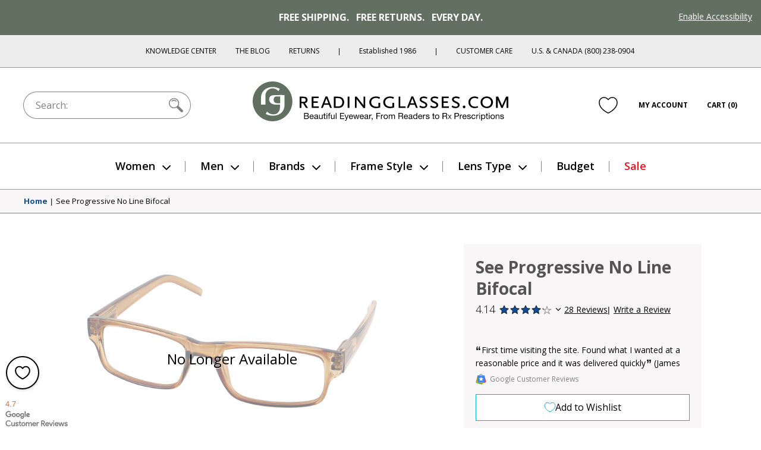

--- FILE ---
content_type: text/html; charset=utf-8
request_url: https://www.google.com/recaptcha/api2/anchor?ar=1&k=6Ld4ee4SAAAAAJYQd_bhDlTjVVFXK7N8ZoEs7nPL&co=aHR0cHM6Ly93d3cucmVhZGluZ2dsYXNzZXMuY29tOjQ0Mw..&hl=en&v=PoyoqOPhxBO7pBk68S4YbpHZ&size=normal&anchor-ms=20000&execute-ms=30000&cb=q79onmd59ufc
body_size: 49310
content:
<!DOCTYPE HTML><html dir="ltr" lang="en"><head><meta http-equiv="Content-Type" content="text/html; charset=UTF-8">
<meta http-equiv="X-UA-Compatible" content="IE=edge">
<title>reCAPTCHA</title>
<style type="text/css">
/* cyrillic-ext */
@font-face {
  font-family: 'Roboto';
  font-style: normal;
  font-weight: 400;
  font-stretch: 100%;
  src: url(//fonts.gstatic.com/s/roboto/v48/KFO7CnqEu92Fr1ME7kSn66aGLdTylUAMa3GUBHMdazTgWw.woff2) format('woff2');
  unicode-range: U+0460-052F, U+1C80-1C8A, U+20B4, U+2DE0-2DFF, U+A640-A69F, U+FE2E-FE2F;
}
/* cyrillic */
@font-face {
  font-family: 'Roboto';
  font-style: normal;
  font-weight: 400;
  font-stretch: 100%;
  src: url(//fonts.gstatic.com/s/roboto/v48/KFO7CnqEu92Fr1ME7kSn66aGLdTylUAMa3iUBHMdazTgWw.woff2) format('woff2');
  unicode-range: U+0301, U+0400-045F, U+0490-0491, U+04B0-04B1, U+2116;
}
/* greek-ext */
@font-face {
  font-family: 'Roboto';
  font-style: normal;
  font-weight: 400;
  font-stretch: 100%;
  src: url(//fonts.gstatic.com/s/roboto/v48/KFO7CnqEu92Fr1ME7kSn66aGLdTylUAMa3CUBHMdazTgWw.woff2) format('woff2');
  unicode-range: U+1F00-1FFF;
}
/* greek */
@font-face {
  font-family: 'Roboto';
  font-style: normal;
  font-weight: 400;
  font-stretch: 100%;
  src: url(//fonts.gstatic.com/s/roboto/v48/KFO7CnqEu92Fr1ME7kSn66aGLdTylUAMa3-UBHMdazTgWw.woff2) format('woff2');
  unicode-range: U+0370-0377, U+037A-037F, U+0384-038A, U+038C, U+038E-03A1, U+03A3-03FF;
}
/* math */
@font-face {
  font-family: 'Roboto';
  font-style: normal;
  font-weight: 400;
  font-stretch: 100%;
  src: url(//fonts.gstatic.com/s/roboto/v48/KFO7CnqEu92Fr1ME7kSn66aGLdTylUAMawCUBHMdazTgWw.woff2) format('woff2');
  unicode-range: U+0302-0303, U+0305, U+0307-0308, U+0310, U+0312, U+0315, U+031A, U+0326-0327, U+032C, U+032F-0330, U+0332-0333, U+0338, U+033A, U+0346, U+034D, U+0391-03A1, U+03A3-03A9, U+03B1-03C9, U+03D1, U+03D5-03D6, U+03F0-03F1, U+03F4-03F5, U+2016-2017, U+2034-2038, U+203C, U+2040, U+2043, U+2047, U+2050, U+2057, U+205F, U+2070-2071, U+2074-208E, U+2090-209C, U+20D0-20DC, U+20E1, U+20E5-20EF, U+2100-2112, U+2114-2115, U+2117-2121, U+2123-214F, U+2190, U+2192, U+2194-21AE, U+21B0-21E5, U+21F1-21F2, U+21F4-2211, U+2213-2214, U+2216-22FF, U+2308-230B, U+2310, U+2319, U+231C-2321, U+2336-237A, U+237C, U+2395, U+239B-23B7, U+23D0, U+23DC-23E1, U+2474-2475, U+25AF, U+25B3, U+25B7, U+25BD, U+25C1, U+25CA, U+25CC, U+25FB, U+266D-266F, U+27C0-27FF, U+2900-2AFF, U+2B0E-2B11, U+2B30-2B4C, U+2BFE, U+3030, U+FF5B, U+FF5D, U+1D400-1D7FF, U+1EE00-1EEFF;
}
/* symbols */
@font-face {
  font-family: 'Roboto';
  font-style: normal;
  font-weight: 400;
  font-stretch: 100%;
  src: url(//fonts.gstatic.com/s/roboto/v48/KFO7CnqEu92Fr1ME7kSn66aGLdTylUAMaxKUBHMdazTgWw.woff2) format('woff2');
  unicode-range: U+0001-000C, U+000E-001F, U+007F-009F, U+20DD-20E0, U+20E2-20E4, U+2150-218F, U+2190, U+2192, U+2194-2199, U+21AF, U+21E6-21F0, U+21F3, U+2218-2219, U+2299, U+22C4-22C6, U+2300-243F, U+2440-244A, U+2460-24FF, U+25A0-27BF, U+2800-28FF, U+2921-2922, U+2981, U+29BF, U+29EB, U+2B00-2BFF, U+4DC0-4DFF, U+FFF9-FFFB, U+10140-1018E, U+10190-1019C, U+101A0, U+101D0-101FD, U+102E0-102FB, U+10E60-10E7E, U+1D2C0-1D2D3, U+1D2E0-1D37F, U+1F000-1F0FF, U+1F100-1F1AD, U+1F1E6-1F1FF, U+1F30D-1F30F, U+1F315, U+1F31C, U+1F31E, U+1F320-1F32C, U+1F336, U+1F378, U+1F37D, U+1F382, U+1F393-1F39F, U+1F3A7-1F3A8, U+1F3AC-1F3AF, U+1F3C2, U+1F3C4-1F3C6, U+1F3CA-1F3CE, U+1F3D4-1F3E0, U+1F3ED, U+1F3F1-1F3F3, U+1F3F5-1F3F7, U+1F408, U+1F415, U+1F41F, U+1F426, U+1F43F, U+1F441-1F442, U+1F444, U+1F446-1F449, U+1F44C-1F44E, U+1F453, U+1F46A, U+1F47D, U+1F4A3, U+1F4B0, U+1F4B3, U+1F4B9, U+1F4BB, U+1F4BF, U+1F4C8-1F4CB, U+1F4D6, U+1F4DA, U+1F4DF, U+1F4E3-1F4E6, U+1F4EA-1F4ED, U+1F4F7, U+1F4F9-1F4FB, U+1F4FD-1F4FE, U+1F503, U+1F507-1F50B, U+1F50D, U+1F512-1F513, U+1F53E-1F54A, U+1F54F-1F5FA, U+1F610, U+1F650-1F67F, U+1F687, U+1F68D, U+1F691, U+1F694, U+1F698, U+1F6AD, U+1F6B2, U+1F6B9-1F6BA, U+1F6BC, U+1F6C6-1F6CF, U+1F6D3-1F6D7, U+1F6E0-1F6EA, U+1F6F0-1F6F3, U+1F6F7-1F6FC, U+1F700-1F7FF, U+1F800-1F80B, U+1F810-1F847, U+1F850-1F859, U+1F860-1F887, U+1F890-1F8AD, U+1F8B0-1F8BB, U+1F8C0-1F8C1, U+1F900-1F90B, U+1F93B, U+1F946, U+1F984, U+1F996, U+1F9E9, U+1FA00-1FA6F, U+1FA70-1FA7C, U+1FA80-1FA89, U+1FA8F-1FAC6, U+1FACE-1FADC, U+1FADF-1FAE9, U+1FAF0-1FAF8, U+1FB00-1FBFF;
}
/* vietnamese */
@font-face {
  font-family: 'Roboto';
  font-style: normal;
  font-weight: 400;
  font-stretch: 100%;
  src: url(//fonts.gstatic.com/s/roboto/v48/KFO7CnqEu92Fr1ME7kSn66aGLdTylUAMa3OUBHMdazTgWw.woff2) format('woff2');
  unicode-range: U+0102-0103, U+0110-0111, U+0128-0129, U+0168-0169, U+01A0-01A1, U+01AF-01B0, U+0300-0301, U+0303-0304, U+0308-0309, U+0323, U+0329, U+1EA0-1EF9, U+20AB;
}
/* latin-ext */
@font-face {
  font-family: 'Roboto';
  font-style: normal;
  font-weight: 400;
  font-stretch: 100%;
  src: url(//fonts.gstatic.com/s/roboto/v48/KFO7CnqEu92Fr1ME7kSn66aGLdTylUAMa3KUBHMdazTgWw.woff2) format('woff2');
  unicode-range: U+0100-02BA, U+02BD-02C5, U+02C7-02CC, U+02CE-02D7, U+02DD-02FF, U+0304, U+0308, U+0329, U+1D00-1DBF, U+1E00-1E9F, U+1EF2-1EFF, U+2020, U+20A0-20AB, U+20AD-20C0, U+2113, U+2C60-2C7F, U+A720-A7FF;
}
/* latin */
@font-face {
  font-family: 'Roboto';
  font-style: normal;
  font-weight: 400;
  font-stretch: 100%;
  src: url(//fonts.gstatic.com/s/roboto/v48/KFO7CnqEu92Fr1ME7kSn66aGLdTylUAMa3yUBHMdazQ.woff2) format('woff2');
  unicode-range: U+0000-00FF, U+0131, U+0152-0153, U+02BB-02BC, U+02C6, U+02DA, U+02DC, U+0304, U+0308, U+0329, U+2000-206F, U+20AC, U+2122, U+2191, U+2193, U+2212, U+2215, U+FEFF, U+FFFD;
}
/* cyrillic-ext */
@font-face {
  font-family: 'Roboto';
  font-style: normal;
  font-weight: 500;
  font-stretch: 100%;
  src: url(//fonts.gstatic.com/s/roboto/v48/KFO7CnqEu92Fr1ME7kSn66aGLdTylUAMa3GUBHMdazTgWw.woff2) format('woff2');
  unicode-range: U+0460-052F, U+1C80-1C8A, U+20B4, U+2DE0-2DFF, U+A640-A69F, U+FE2E-FE2F;
}
/* cyrillic */
@font-face {
  font-family: 'Roboto';
  font-style: normal;
  font-weight: 500;
  font-stretch: 100%;
  src: url(//fonts.gstatic.com/s/roboto/v48/KFO7CnqEu92Fr1ME7kSn66aGLdTylUAMa3iUBHMdazTgWw.woff2) format('woff2');
  unicode-range: U+0301, U+0400-045F, U+0490-0491, U+04B0-04B1, U+2116;
}
/* greek-ext */
@font-face {
  font-family: 'Roboto';
  font-style: normal;
  font-weight: 500;
  font-stretch: 100%;
  src: url(//fonts.gstatic.com/s/roboto/v48/KFO7CnqEu92Fr1ME7kSn66aGLdTylUAMa3CUBHMdazTgWw.woff2) format('woff2');
  unicode-range: U+1F00-1FFF;
}
/* greek */
@font-face {
  font-family: 'Roboto';
  font-style: normal;
  font-weight: 500;
  font-stretch: 100%;
  src: url(//fonts.gstatic.com/s/roboto/v48/KFO7CnqEu92Fr1ME7kSn66aGLdTylUAMa3-UBHMdazTgWw.woff2) format('woff2');
  unicode-range: U+0370-0377, U+037A-037F, U+0384-038A, U+038C, U+038E-03A1, U+03A3-03FF;
}
/* math */
@font-face {
  font-family: 'Roboto';
  font-style: normal;
  font-weight: 500;
  font-stretch: 100%;
  src: url(//fonts.gstatic.com/s/roboto/v48/KFO7CnqEu92Fr1ME7kSn66aGLdTylUAMawCUBHMdazTgWw.woff2) format('woff2');
  unicode-range: U+0302-0303, U+0305, U+0307-0308, U+0310, U+0312, U+0315, U+031A, U+0326-0327, U+032C, U+032F-0330, U+0332-0333, U+0338, U+033A, U+0346, U+034D, U+0391-03A1, U+03A3-03A9, U+03B1-03C9, U+03D1, U+03D5-03D6, U+03F0-03F1, U+03F4-03F5, U+2016-2017, U+2034-2038, U+203C, U+2040, U+2043, U+2047, U+2050, U+2057, U+205F, U+2070-2071, U+2074-208E, U+2090-209C, U+20D0-20DC, U+20E1, U+20E5-20EF, U+2100-2112, U+2114-2115, U+2117-2121, U+2123-214F, U+2190, U+2192, U+2194-21AE, U+21B0-21E5, U+21F1-21F2, U+21F4-2211, U+2213-2214, U+2216-22FF, U+2308-230B, U+2310, U+2319, U+231C-2321, U+2336-237A, U+237C, U+2395, U+239B-23B7, U+23D0, U+23DC-23E1, U+2474-2475, U+25AF, U+25B3, U+25B7, U+25BD, U+25C1, U+25CA, U+25CC, U+25FB, U+266D-266F, U+27C0-27FF, U+2900-2AFF, U+2B0E-2B11, U+2B30-2B4C, U+2BFE, U+3030, U+FF5B, U+FF5D, U+1D400-1D7FF, U+1EE00-1EEFF;
}
/* symbols */
@font-face {
  font-family: 'Roboto';
  font-style: normal;
  font-weight: 500;
  font-stretch: 100%;
  src: url(//fonts.gstatic.com/s/roboto/v48/KFO7CnqEu92Fr1ME7kSn66aGLdTylUAMaxKUBHMdazTgWw.woff2) format('woff2');
  unicode-range: U+0001-000C, U+000E-001F, U+007F-009F, U+20DD-20E0, U+20E2-20E4, U+2150-218F, U+2190, U+2192, U+2194-2199, U+21AF, U+21E6-21F0, U+21F3, U+2218-2219, U+2299, U+22C4-22C6, U+2300-243F, U+2440-244A, U+2460-24FF, U+25A0-27BF, U+2800-28FF, U+2921-2922, U+2981, U+29BF, U+29EB, U+2B00-2BFF, U+4DC0-4DFF, U+FFF9-FFFB, U+10140-1018E, U+10190-1019C, U+101A0, U+101D0-101FD, U+102E0-102FB, U+10E60-10E7E, U+1D2C0-1D2D3, U+1D2E0-1D37F, U+1F000-1F0FF, U+1F100-1F1AD, U+1F1E6-1F1FF, U+1F30D-1F30F, U+1F315, U+1F31C, U+1F31E, U+1F320-1F32C, U+1F336, U+1F378, U+1F37D, U+1F382, U+1F393-1F39F, U+1F3A7-1F3A8, U+1F3AC-1F3AF, U+1F3C2, U+1F3C4-1F3C6, U+1F3CA-1F3CE, U+1F3D4-1F3E0, U+1F3ED, U+1F3F1-1F3F3, U+1F3F5-1F3F7, U+1F408, U+1F415, U+1F41F, U+1F426, U+1F43F, U+1F441-1F442, U+1F444, U+1F446-1F449, U+1F44C-1F44E, U+1F453, U+1F46A, U+1F47D, U+1F4A3, U+1F4B0, U+1F4B3, U+1F4B9, U+1F4BB, U+1F4BF, U+1F4C8-1F4CB, U+1F4D6, U+1F4DA, U+1F4DF, U+1F4E3-1F4E6, U+1F4EA-1F4ED, U+1F4F7, U+1F4F9-1F4FB, U+1F4FD-1F4FE, U+1F503, U+1F507-1F50B, U+1F50D, U+1F512-1F513, U+1F53E-1F54A, U+1F54F-1F5FA, U+1F610, U+1F650-1F67F, U+1F687, U+1F68D, U+1F691, U+1F694, U+1F698, U+1F6AD, U+1F6B2, U+1F6B9-1F6BA, U+1F6BC, U+1F6C6-1F6CF, U+1F6D3-1F6D7, U+1F6E0-1F6EA, U+1F6F0-1F6F3, U+1F6F7-1F6FC, U+1F700-1F7FF, U+1F800-1F80B, U+1F810-1F847, U+1F850-1F859, U+1F860-1F887, U+1F890-1F8AD, U+1F8B0-1F8BB, U+1F8C0-1F8C1, U+1F900-1F90B, U+1F93B, U+1F946, U+1F984, U+1F996, U+1F9E9, U+1FA00-1FA6F, U+1FA70-1FA7C, U+1FA80-1FA89, U+1FA8F-1FAC6, U+1FACE-1FADC, U+1FADF-1FAE9, U+1FAF0-1FAF8, U+1FB00-1FBFF;
}
/* vietnamese */
@font-face {
  font-family: 'Roboto';
  font-style: normal;
  font-weight: 500;
  font-stretch: 100%;
  src: url(//fonts.gstatic.com/s/roboto/v48/KFO7CnqEu92Fr1ME7kSn66aGLdTylUAMa3OUBHMdazTgWw.woff2) format('woff2');
  unicode-range: U+0102-0103, U+0110-0111, U+0128-0129, U+0168-0169, U+01A0-01A1, U+01AF-01B0, U+0300-0301, U+0303-0304, U+0308-0309, U+0323, U+0329, U+1EA0-1EF9, U+20AB;
}
/* latin-ext */
@font-face {
  font-family: 'Roboto';
  font-style: normal;
  font-weight: 500;
  font-stretch: 100%;
  src: url(//fonts.gstatic.com/s/roboto/v48/KFO7CnqEu92Fr1ME7kSn66aGLdTylUAMa3KUBHMdazTgWw.woff2) format('woff2');
  unicode-range: U+0100-02BA, U+02BD-02C5, U+02C7-02CC, U+02CE-02D7, U+02DD-02FF, U+0304, U+0308, U+0329, U+1D00-1DBF, U+1E00-1E9F, U+1EF2-1EFF, U+2020, U+20A0-20AB, U+20AD-20C0, U+2113, U+2C60-2C7F, U+A720-A7FF;
}
/* latin */
@font-face {
  font-family: 'Roboto';
  font-style: normal;
  font-weight: 500;
  font-stretch: 100%;
  src: url(//fonts.gstatic.com/s/roboto/v48/KFO7CnqEu92Fr1ME7kSn66aGLdTylUAMa3yUBHMdazQ.woff2) format('woff2');
  unicode-range: U+0000-00FF, U+0131, U+0152-0153, U+02BB-02BC, U+02C6, U+02DA, U+02DC, U+0304, U+0308, U+0329, U+2000-206F, U+20AC, U+2122, U+2191, U+2193, U+2212, U+2215, U+FEFF, U+FFFD;
}
/* cyrillic-ext */
@font-face {
  font-family: 'Roboto';
  font-style: normal;
  font-weight: 900;
  font-stretch: 100%;
  src: url(//fonts.gstatic.com/s/roboto/v48/KFO7CnqEu92Fr1ME7kSn66aGLdTylUAMa3GUBHMdazTgWw.woff2) format('woff2');
  unicode-range: U+0460-052F, U+1C80-1C8A, U+20B4, U+2DE0-2DFF, U+A640-A69F, U+FE2E-FE2F;
}
/* cyrillic */
@font-face {
  font-family: 'Roboto';
  font-style: normal;
  font-weight: 900;
  font-stretch: 100%;
  src: url(//fonts.gstatic.com/s/roboto/v48/KFO7CnqEu92Fr1ME7kSn66aGLdTylUAMa3iUBHMdazTgWw.woff2) format('woff2');
  unicode-range: U+0301, U+0400-045F, U+0490-0491, U+04B0-04B1, U+2116;
}
/* greek-ext */
@font-face {
  font-family: 'Roboto';
  font-style: normal;
  font-weight: 900;
  font-stretch: 100%;
  src: url(//fonts.gstatic.com/s/roboto/v48/KFO7CnqEu92Fr1ME7kSn66aGLdTylUAMa3CUBHMdazTgWw.woff2) format('woff2');
  unicode-range: U+1F00-1FFF;
}
/* greek */
@font-face {
  font-family: 'Roboto';
  font-style: normal;
  font-weight: 900;
  font-stretch: 100%;
  src: url(//fonts.gstatic.com/s/roboto/v48/KFO7CnqEu92Fr1ME7kSn66aGLdTylUAMa3-UBHMdazTgWw.woff2) format('woff2');
  unicode-range: U+0370-0377, U+037A-037F, U+0384-038A, U+038C, U+038E-03A1, U+03A3-03FF;
}
/* math */
@font-face {
  font-family: 'Roboto';
  font-style: normal;
  font-weight: 900;
  font-stretch: 100%;
  src: url(//fonts.gstatic.com/s/roboto/v48/KFO7CnqEu92Fr1ME7kSn66aGLdTylUAMawCUBHMdazTgWw.woff2) format('woff2');
  unicode-range: U+0302-0303, U+0305, U+0307-0308, U+0310, U+0312, U+0315, U+031A, U+0326-0327, U+032C, U+032F-0330, U+0332-0333, U+0338, U+033A, U+0346, U+034D, U+0391-03A1, U+03A3-03A9, U+03B1-03C9, U+03D1, U+03D5-03D6, U+03F0-03F1, U+03F4-03F5, U+2016-2017, U+2034-2038, U+203C, U+2040, U+2043, U+2047, U+2050, U+2057, U+205F, U+2070-2071, U+2074-208E, U+2090-209C, U+20D0-20DC, U+20E1, U+20E5-20EF, U+2100-2112, U+2114-2115, U+2117-2121, U+2123-214F, U+2190, U+2192, U+2194-21AE, U+21B0-21E5, U+21F1-21F2, U+21F4-2211, U+2213-2214, U+2216-22FF, U+2308-230B, U+2310, U+2319, U+231C-2321, U+2336-237A, U+237C, U+2395, U+239B-23B7, U+23D0, U+23DC-23E1, U+2474-2475, U+25AF, U+25B3, U+25B7, U+25BD, U+25C1, U+25CA, U+25CC, U+25FB, U+266D-266F, U+27C0-27FF, U+2900-2AFF, U+2B0E-2B11, U+2B30-2B4C, U+2BFE, U+3030, U+FF5B, U+FF5D, U+1D400-1D7FF, U+1EE00-1EEFF;
}
/* symbols */
@font-face {
  font-family: 'Roboto';
  font-style: normal;
  font-weight: 900;
  font-stretch: 100%;
  src: url(//fonts.gstatic.com/s/roboto/v48/KFO7CnqEu92Fr1ME7kSn66aGLdTylUAMaxKUBHMdazTgWw.woff2) format('woff2');
  unicode-range: U+0001-000C, U+000E-001F, U+007F-009F, U+20DD-20E0, U+20E2-20E4, U+2150-218F, U+2190, U+2192, U+2194-2199, U+21AF, U+21E6-21F0, U+21F3, U+2218-2219, U+2299, U+22C4-22C6, U+2300-243F, U+2440-244A, U+2460-24FF, U+25A0-27BF, U+2800-28FF, U+2921-2922, U+2981, U+29BF, U+29EB, U+2B00-2BFF, U+4DC0-4DFF, U+FFF9-FFFB, U+10140-1018E, U+10190-1019C, U+101A0, U+101D0-101FD, U+102E0-102FB, U+10E60-10E7E, U+1D2C0-1D2D3, U+1D2E0-1D37F, U+1F000-1F0FF, U+1F100-1F1AD, U+1F1E6-1F1FF, U+1F30D-1F30F, U+1F315, U+1F31C, U+1F31E, U+1F320-1F32C, U+1F336, U+1F378, U+1F37D, U+1F382, U+1F393-1F39F, U+1F3A7-1F3A8, U+1F3AC-1F3AF, U+1F3C2, U+1F3C4-1F3C6, U+1F3CA-1F3CE, U+1F3D4-1F3E0, U+1F3ED, U+1F3F1-1F3F3, U+1F3F5-1F3F7, U+1F408, U+1F415, U+1F41F, U+1F426, U+1F43F, U+1F441-1F442, U+1F444, U+1F446-1F449, U+1F44C-1F44E, U+1F453, U+1F46A, U+1F47D, U+1F4A3, U+1F4B0, U+1F4B3, U+1F4B9, U+1F4BB, U+1F4BF, U+1F4C8-1F4CB, U+1F4D6, U+1F4DA, U+1F4DF, U+1F4E3-1F4E6, U+1F4EA-1F4ED, U+1F4F7, U+1F4F9-1F4FB, U+1F4FD-1F4FE, U+1F503, U+1F507-1F50B, U+1F50D, U+1F512-1F513, U+1F53E-1F54A, U+1F54F-1F5FA, U+1F610, U+1F650-1F67F, U+1F687, U+1F68D, U+1F691, U+1F694, U+1F698, U+1F6AD, U+1F6B2, U+1F6B9-1F6BA, U+1F6BC, U+1F6C6-1F6CF, U+1F6D3-1F6D7, U+1F6E0-1F6EA, U+1F6F0-1F6F3, U+1F6F7-1F6FC, U+1F700-1F7FF, U+1F800-1F80B, U+1F810-1F847, U+1F850-1F859, U+1F860-1F887, U+1F890-1F8AD, U+1F8B0-1F8BB, U+1F8C0-1F8C1, U+1F900-1F90B, U+1F93B, U+1F946, U+1F984, U+1F996, U+1F9E9, U+1FA00-1FA6F, U+1FA70-1FA7C, U+1FA80-1FA89, U+1FA8F-1FAC6, U+1FACE-1FADC, U+1FADF-1FAE9, U+1FAF0-1FAF8, U+1FB00-1FBFF;
}
/* vietnamese */
@font-face {
  font-family: 'Roboto';
  font-style: normal;
  font-weight: 900;
  font-stretch: 100%;
  src: url(//fonts.gstatic.com/s/roboto/v48/KFO7CnqEu92Fr1ME7kSn66aGLdTylUAMa3OUBHMdazTgWw.woff2) format('woff2');
  unicode-range: U+0102-0103, U+0110-0111, U+0128-0129, U+0168-0169, U+01A0-01A1, U+01AF-01B0, U+0300-0301, U+0303-0304, U+0308-0309, U+0323, U+0329, U+1EA0-1EF9, U+20AB;
}
/* latin-ext */
@font-face {
  font-family: 'Roboto';
  font-style: normal;
  font-weight: 900;
  font-stretch: 100%;
  src: url(//fonts.gstatic.com/s/roboto/v48/KFO7CnqEu92Fr1ME7kSn66aGLdTylUAMa3KUBHMdazTgWw.woff2) format('woff2');
  unicode-range: U+0100-02BA, U+02BD-02C5, U+02C7-02CC, U+02CE-02D7, U+02DD-02FF, U+0304, U+0308, U+0329, U+1D00-1DBF, U+1E00-1E9F, U+1EF2-1EFF, U+2020, U+20A0-20AB, U+20AD-20C0, U+2113, U+2C60-2C7F, U+A720-A7FF;
}
/* latin */
@font-face {
  font-family: 'Roboto';
  font-style: normal;
  font-weight: 900;
  font-stretch: 100%;
  src: url(//fonts.gstatic.com/s/roboto/v48/KFO7CnqEu92Fr1ME7kSn66aGLdTylUAMa3yUBHMdazQ.woff2) format('woff2');
  unicode-range: U+0000-00FF, U+0131, U+0152-0153, U+02BB-02BC, U+02C6, U+02DA, U+02DC, U+0304, U+0308, U+0329, U+2000-206F, U+20AC, U+2122, U+2191, U+2193, U+2212, U+2215, U+FEFF, U+FFFD;
}

</style>
<link rel="stylesheet" type="text/css" href="https://www.gstatic.com/recaptcha/releases/PoyoqOPhxBO7pBk68S4YbpHZ/styles__ltr.css">
<script nonce="X3QAwD79XjT6z1pMSqF-Jw" type="text/javascript">window['__recaptcha_api'] = 'https://www.google.com/recaptcha/api2/';</script>
<script type="text/javascript" src="https://www.gstatic.com/recaptcha/releases/PoyoqOPhxBO7pBk68S4YbpHZ/recaptcha__en.js" nonce="X3QAwD79XjT6z1pMSqF-Jw">
      
    </script></head>
<body><div id="rc-anchor-alert" class="rc-anchor-alert"></div>
<input type="hidden" id="recaptcha-token" value="[base64]">
<script type="text/javascript" nonce="X3QAwD79XjT6z1pMSqF-Jw">
      recaptcha.anchor.Main.init("[\x22ainput\x22,[\x22bgdata\x22,\x22\x22,\[base64]/[base64]/[base64]/bmV3IHJbeF0oY1swXSk6RT09Mj9uZXcgclt4XShjWzBdLGNbMV0pOkU9PTM/bmV3IHJbeF0oY1swXSxjWzFdLGNbMl0pOkU9PTQ/[base64]/[base64]/[base64]/[base64]/[base64]/[base64]/[base64]/[base64]\x22,\[base64]\\u003d\x22,\x22wo5WIsKyw4Fqw5vDkGZ+w5tqVcKeRzxMwqTCrsO+WMObwrwGIhQbGcK9M0/DnSJHwqrDpsOCDWjCkBbCqcOLDsK8fMK5TsObwobCnV4xwqUAwrPDkHDCgsOvNcOowozDlcOJw5wWwpVnw5QjPgjCvMKqNcK/K8OTUkDDg0fDqMKhw7XDr1Ipwq1Bw5vDlMOKwrZ2wpbCusKcVcKSZcK/McK0dG3DkVJDwpbDvVtlSSTCh8OCRm9kPsOfIMKhw5VxTX/Dk8KyK8OhWCnDgXnCs8KNw5LCilxhwrcCwqVAw5XDlwfCtMKRPyo6wqIpwqLDi8KWwqTCj8O4wr5JwoTDksKNw67DncK2wrvDgx/Cl3B9JSgzwqTDncObw70sXkQcfxjDnC05K8Kvw5czw7DDgsKIw4/DncOiw64Xw7MfAMODwo8Gw4dlCcO0wpzCtXnCicOSw5vDqMOfHsK7csOPwpt/MMOXUsODe2XCgcKHw6vDvDjClMKAwpMZwoTCo8KLwojCgE5qwqPDiMOXBMOWTMOLOcOWFsOUw7FZwr7CvsOcw4/[base64]/[base64]/ChcOswqJHwrotwqfDvMO6wqPDqUoUw5Miwo0YbMKjNcOWXTopD8Kww6vCuzZveHTDp8O0fwxXOMKUXw8pwrt+fUTDk8KuBcKlVQDDomjCvXAnLcOYwrosSQUyEULDssOYDW/Cn8O2wqhBKcKQwqbDr8OdRsOKf8KfwobCgMKFwp7Dpzxyw7XCmcKbWsKzYcKCYcKhGHHCiWXDjsOcCcOBFigdwo5ewpjCv0bDnlcPCMKJFn7Cj2MRwro8NFbDuSnCm2/CkW/[base64]/w7DChMO/wpHDuRhJw5vDm28NK8OyfcKJY8KjeMOSVRJ1ccKWw6fDp8OYwrnDhMK0YnJnXMKtZFdNwqDDiMKEwoXCucKIV8O7LQd7ZC5xdk1ke8O4S8K/w57ClMKjwqcIw6nDrcO/w6F0S8OOQMOiXMO2w74Fw6/ChMOUwozDvcObwrg8PWXCgH3Cs8OkenrClMKQw5PDoxbDhnDDgMO8w5N/DMOZasOTw6HDkDbDpR5MwoDDm8KxH8OvwoXDk8O3w6RUMcOfw7HDuMOqB8KmwoJgasK+TljDnsKdw47CrQ8qw43DmMKlXmnDmlfDk8OAw41Aw5UmP8KQw7JVe8K3TyPCsMKXLETCm0DDvS9xcMOaakHDp0PCqSjCkUvCpyjCu2s7e8K7esOLwqjDrsKTwq/Duh3DimPCqmTCicK7w7wCAS7Dm3jCjSPCnsK6LsKnw4BRwr0BZMOGSmF5w6hZUFRUwqHChMOYLMKCJifDiVLCgcOjwoDCiHFrwrnDqHLDmgMZQQ3ClEs6TUTDrcO4M8KGw7cuwoJAwqMNMW4CMHDDksKgw5fCjD9Fw6LCjWLDqQfCpcO/w5IaKjIeRsKxwpjDvcKfecK3w6NGw7cbw6ZQHcKgwpBiw5gFwoNxIMOSUAdtRMKiw6YWwqfDocO2wqMow5TDpFHDtzrCkMKTH3NLRcO7K8KaM0oew5xUwopdw7YAwqwiwo7CtDXDoMOzJcKPw5xuw4fCucK/XcKUw6XClih7USjDoRLCgsK/IcKQEsO+GiROw6s5w6/DjUIgwqzDsH9hSsO/YUbCgcOueMKUNSd5ScOHwoQbw7M+wqDCh0fDmV5EwoEcP0LCgMOtw4fCscO2woYuNjsDw6VOwrPDpsORw64YwqMhwr3CmUg+w7VVw6hQw7EUw49Fw77CpMKaHWTCmVRxwrxTewwxwq/Cm8OWQMKUIXnDvMKDdcOBwo3DsMOqcsKGw7DCtMKzw6tcwodIJMKOw4RwwqgnBBZBSyhYPcK/Wh7DksKff8OKecK+w4Qtw5FdYS4LTMO8wqLDmwUFDsK5w5fChsOqwp7DriAZwp7Cm2Vtwq4Yw41ww4zDjMONwrYVcsK4FUIzfT3CoQ1Aw6F+Hn9Ew4zCtsKNw7jCgVETw7rDosOgLgzCsMO+w5bDhMOpwoXCplzDhMK7bMKxHcKDwpzCgMKuw4bCvMKJw6/[base64]/[base64]/[base64]/[base64]/CgQfDmmrCnSN5woMOIxg0KmN9w5AXa8KTwpHDtx7CvsO5DWjDrDHCqUnCvwlTYGsjT3MJw4hgJcKSXMOJw6sCfFHCvcO3w7rCkkbCpsOhEg0LBmrDkcOKwrRJw4kOwqXCtWFRasO5T8KIdirCqlo3w5XDoMOowqF2wqIbV8KUw5hLw6B5wpcHUsKZw4nDisKfAcO5BW/CswxHwpjDnRjDjcKswrQnDsK5wrrCvww0Gn/[base64]/CnVJbMsKHw5HDhHQicC/[base64]/CnivDrnlYJcKXPG88w4JsQsKBbcOhw6XCm2hEwpFqw6/CvWTCqk7Dg8OkDHnDmBHCr28Sw6sqVSnDg8KRwopzHcOIw7vDp0/CtlPDngVadcOsWMO7XsOiAxkNCyFPwrx3wrfDqw0lLcOSwrLDjcKtwpsLT8O1C8Khw5Y+w6kkEMK/[base64]/CmA/CtkvCpMK6w5EmVMKtZ0ZOw5JGI8OKQwYmw6PCmcOdwr7CtcK6w6YnXsOMwpTDiSHDrsOfQcOrNmrCjMObdzbCj8Kow7oewrnCjcOfwoIjHxLCtMKqahE4wofCkyYGw6bDjhpXX0c7w5FbwosXN8OiOl/Cv33DucOdwobCqgJrw7rDpsKMw4DCn8OKSMO4V07CqsKSwpbCv8Kaw51GwpfCkDkkX1x3w5DDjcKhOxscHMK6w5xvdEDDqsOLEULDuwZ2w6RuwpNNw7R0PlMew6DDssK+YjDDpANtwpHDuDguVsK+w6nDm8Kcw446wph/[base64]/CnFsBw7kMw4QHCiRsNWDCosO6I2HDrMOmQsKXWsKmwq5bUsOdWWJNw5/[base64]/CssOPw4hJwrgDw6nDtkzDpMO/wqnCmXLCuMKhJRwdwpcIw4w1VsKxwphLfcKPw7LDvyTDiWLDhjUgwpFcwp7DukrDnsKOdMOMwp/ClcKPwrYeNxTDlx1mwoRSwrNlwpsuw4p7JsKPOyjCtcKWw6HCgsKlVEhqwqZ1aANWw63DimXChGI5a8KIL2fDhCjDhsOQwpDCqlUFw6/DvMKQw6E2PMKdwqnDuE/[base64]/CocKIX1/CsMKmJGzCg8KQSsK0wpZ/TWbCt8K/wqLCjsOHA8K9wrsrw4N6ASwfOF94wrzCpcOIS2FNAcKow6nCmcO0woVTwovDoxpDMMKww7tlHkfCgcKVw7fCmH7DgiPCnsKAw4daAi1zw5ZFw53Di8OmwopQwrDDtH0jwqzCpcKNP10ow45ww4smwqcNwqk/d8Kyw7l4BncpSxXClBdHQnwAwr3DkRxCUR3DmBLDhcO4GsOCagvCp1phacKwwrfDq2xNw5/CiHLCu8OKTMOmK3UiWcKOwrcbw6MdS8O2U8K3BCvDtMKCQWYxwq7CoEhQdsO+w7nChcOyw7jDoMKzw7xsw5AIw6EPw6lzw7zCs2BxwosxLVvCqMOeV8KrwqR7wo3Cqwgjw7EcwrvDjFfCrgrCv8K/w4gGe8O2ZcONNCTDt8KcCsOuwqI2w7jCj0x1wpQhcznDixNgw5srNQFlaUDCtMO1wobDl8OGYg5pwoPDrG8sVcKjWkoHw5lwwrHDjGXChW/CsnHDo8OIw4g5w4kJw6LCvcK6XMKLJxjCp8Kpw6wvw6JSwr13wrxXwo4Iwr1Aw5YBElxFw4UDAXcyWjbDq0Iaw5nDi8KXw6/CmsKCbMO/KsOsw49MwoJ/W2/CjzQ3AWsdwqrDsAwTw47DvMKfw4U2fQ9awrTCt8KRQF/[base64]/CkMOnLzJsZiB8HcO7VsOaPFl4JcKSw6fDvnZcwp4KOHXDo0Rdw4jCr1XDhsOCC0VgwqjCsSRhwpnColhnTVjCmwzCvB/CnsOtworDt8OmYHjDpSHDhMO/[base64]/CklZAwqdtwoQnw6HCvMOCbkPCtnnCjcKhSRcywro0wpJGLcOnUwYwwpnDoMOsw7UXaSQJQ8K2a8KuYMODTjoywq0Cw5Z5UcKEUcOLAMO9d8Ovw5BVwoLDscOgw7XCpysNNMKMwoFSw63CkMKuwpM3wqBFIGpmT8Kvw7gSw7cfTS3DtiHDnMOrLzzDqsOIwrXCux/DhykJXzcGCkXChG7CtcKOejdLwoXDtcK+cQ4jAMOlI1ILwqtbw5RzZcOUw5vCmU4Swos4c1/[base64]/Dn8O0woIKw6FJcMOzwqd0IcKmGcOUwr/Dlmg8wo7DjsKBdsK/wrU2HntPw4lIwqzCicKowpXDvz3DrsOyTxrDgsOJw5LDmWwuw6VlwphHTcKdw70JwrnCogUuHydFwqzDk0fCuVwrwrw0wrrDgcKXF8KpwoNVw6MsVcOjw6ZDw7olwp3DvRTCusOWwoBWFzppw5tpAl/[base64]/LR1hw4grF8OOw4bDlz5MIRbChMO5RVTChsK3w5xKZ0kzQ3PClE/Cs8KWw5rDj8KNDcOxw6cLw6XClsKTPMO8asKoKRpywrFyccOdwohDw67CpHXCisKuF8KVwo3CnUfDpkTCmsKGflhKwqVYUXnCrlzDty3CvsOyIC1sw5nDgEvCt8OVw5vDk8KNaQsNe8OLwrbCmyzDo8KpCXhgw5Ipwq/DuwTDmyhhOsOnw4TCjsODPEbDucK6YTfCu8OFS3vCvsOHXArCr0Mrb8KWZsOAw4LCisKaw4vDqVHCncKMwpJaYsOAwpJowp/[base64]/wqzCgRhTwqU1FRzDlsOYRMK5bMO3QcOQw6fCkHwIw5TCnMKew619w5fCrRrDscO2ZMKlw75XwrjDiCzCsXUIXgzDjcOUw7pSX1LCnUjDi8K9WEzDujxIHjHDtX7CgcOOw4YgYzNDBsO9w6zClVR2wqTCosOGw7I8wp10w5wJwrgkAsKJwq/DiMOew64tSwlsUMKxfE3CpcKDJsK4w5ELw4g+w4NRSFo7wqPCsMOKw6DDjV8uw4B6w4N7w78dwq7Cs07DvS/Ds8KRfCrCj8ONclHCl8KrL0fDgsOgTSZfVXxuwrbDlB8+wosjw6NWw4Mrw4ZmVy/CskgCPcOpw4fCkMORPcOtXA/Dp0Azw6E7wovCj8O1KW8Bw4jDjMKQN3bCm8Knw7TCvXLDrcKrwoIwG8K/w6dlQQXDmsKWwqnDlBDCswLDv8OGHFXCgcODe1LCvMKlw5EFwozDnTNYwqXDqkXDthDChMOJw7DCjUQaw4nDncKGwoHChXrDpcKlw4PDgsOEacK3PBUwO8OFQWtqM15/w59/w4PCqjjCk2TChsO0FQLDhSnCkMODO8O9wpLCusOxw5I1w6zDnHfCqmFtaWQYwqDDux/DlcOow7LCn8KMesOWw5IMNihnwpo0Mh9YAhpOGsOWF0/DusKbTgkCwoI9w5fDnsK1ecOgaSTCrz1UwqkjNnPCllA6RcOIwofDrmnCiHshXcOTXFVqwpXDrzoMw5UaY8Kpw6LCr8OHIsOBw6DCqlPDn0xlw6MvwrjClsOow7dGJ8KMw5rDrcKYw41yDMO7V8OfCWXCuCLCtsKgwqNhD8OIbsKVw4kjdsOaw5/[base64]/CkhLDgQ1QL8KfLm4cwp9qwrHDrsOtw5HDqMOqEWFww7PDvHZJw5EQGThYVQjCqhDCiCDCgMOVwrQbw5/DmcOFwqBHHBEiS8Omw7HCsAnDtnzCpcO3OMKCw5LChHLCocKzAcKBw5lQPhYhccOnw69LNzPDp8OlKsKww5jDpC4VcSTCohtwwr9iw5DDggzCmRYywovDs8Ojw6c3wrDCh2g5OMOfL1g/wrV/[base64]/CrAIYIcKxw4pJCTbDncOoK8O/HErCiWtaF2lnOsKERcObw78jA8Ogw4/[base64]/Dn8OUwqAUwoMvB8KWB8KBQnPCvFLCixYIw5sBeX3Co8OTw7PCj8O1wq/CmMOgwpwYwqRrw53CoMK1woTCqcOJwrMQw4vCoznCiUV6w7fDkMOww5fDpcO0w5zDg8KJGjDClMKJchARbMKtB8KaLzPCtMKVw5tJw6vCkcOrwr/CiR95csOQFsKnwpLDsMKGbEnDo0Jww5LCpMK3wrLDm8ORwrozw5lbw6bDgsKXwrfDh8KBJMOwWQfDkcKDCcOWUkXDgsKIEV3Ct8O8RHPDgMKgYcOjSsOiwpMCw5ZKwp9owrvDj2vCm8OHdMKiw7DDtiPDggN6IwnCuXk+Jm/DghrCoEjDvhHDpcKcw6VJw5DCk8OEwqoHw4oBAV8TwokXFMObLsOCZcKZwoMsw4QIw5jCsT/Dr8OuYMKNw6rCscKZw545GTHDrGbDvsOuwpPDlxwyUQ1gwol3LsKTw4tWVMOYwoliwqITf8KZNE9gwobDqcKWDMOCw7RvQTHCmR3CrwHDpUI9A0zCs3DDn8KXM1QKwpI5wrPChhhrVyZcUMKcGg/CpsOUW8KYwoFFT8ODw74Nw5jCj8KXwr4ewo9Mw6MkIsKRw48JcRjDlD0Bw5Qgw7fDmcOeESQdasOnKX3DkV7CmydeKzpEwphDwoXDmQ3CvR/CjWopwojCqUPCg2JZw4k6wpzCjjDDs8K5w6gKM0gHAcKxw67CuMKMw4LDksODwpPClmMlasOIw49Sw6rDqcKfAUUhwqPDpGgFYcKuw7DCk8OIIsOZwoAwMsO1LsOtZHdxw6EqJcKrw7XDnwnCosOOYBwrXjwHw5/CsgsHwoLDrUN0WcKSw7BmVMO4wpnDgFfDo8KCw7bDqHg/MCfDqMK5awXDim58CjfDmcKlwqjDgMOswrXChzLCksK4GR7CvcOMwrQ/w4PDg01lw607GcK5XsK9wqHDocKjJnVkw7PDgjURdDdNRMKaw6MWNsKGwrTCqV/[base64]/H3dOw6QETiEawoosccKDXsOceifDqkPDl8OdwrzDrxrCncOPN0kjAUnDjMKgwrTCs8O7W8KWcMKPw53CuRnCucKRKFHDu8KRCcOqw7/DhcO3aSrCoQbDolHDncOaZ8OUZsKPWMOowqsOP8Oxwq3CpcOXQyXCuHE7wo/CsHM+wpJ2w7jDj8Knw4QAAcOpwq/Dm2PDlkrDi8KKCmtHYMOQw5TDhsOFDmNqwpHChsKpwrQ7KMOUw4HCpU5fw4vDsTEYwo/ChzoUwrt0DcKYwrd5w55zZcK8fH7CtnYeJsOBwpXChMO3w7bCk8OOwrFgSxLCs8OQwrbClQNKY8OQw5lFVcObw7YbScKdw7bDhwRuw61AwpHDkw9Nf8OGwp/DhsOUFMKdwrfDusKlSMO0wrzCgyNJBF88T3XCo8Kqwrk4EMOQAUZSw5HDnn7CuTbDnEAvRcKyw7skRMKVwqE9wrzDqMOeO0zDn8K+XV/ClDLCs8OjJ8KbwpPClFsZwpDCh8OYw7/Dp8Kbw67CqWQ7PMOeLEl7w6/CvsKAwqfDtcOtwrLDkMKWwocPw6JZc8Kew5HCjiRSf1wkw78+SsK+wrTDiMKDw6hbw6fCqMKKTcOEwo3CocO4cmPDmMKow7U9w4wQw7BAdlInwrU9eVc5LcKSaHDDpmMvGGUUw5fDhMKfeMOlQsKKw6QHw5V+w6/CusK4wqjCgcKPLVPDvVXDrnZLQA3CtMOJwos4bh1zw5TCondSwrLCqsO0CcKFwrENwpMrw6FQwo1/[base64]/DmxnDlRTCoRzCiMKTAChadnQtw5gYwo1WD8Kaw5hlPWPCn8KAw5rCqsOCYcOETMKpw67CicK8wpjDgyjCscOsw5HDl8KTKGYswovClcOzwrnCgC1mw7HDlcKUw73ClCkSw6BBfcKPZ2HCqcKbw6R/XcOLJAXDu1tpeUp3ScOXw79oMxzDgkXCkzteZFBibjbDrcOGwrnClV3CoiYqTSFxwrEjES04wq7Ck8OTwpFGw7Ujw6vDmsKgw7YCw640wpvDpzvCnz/[base64]/LsKYw4Jewp3Cs1BsWMO7wogsLAHDpcK5w5LDtMKLwr1Yw4zCmVpyY8Kww51IV3jDqMOAasKMwrzDsMOSY8OVMsKWwq9REUQewr/DlyosYsOiwqLCvAEbbcKKwrFMwoZRXQIqwoAvJzkFw75gwqQyDQRTw43Cv8OQwo8Qw7twLA/[base64]/DocKCXcKgT8OmwqfDj27DhRUswobDuXbCpMK/wrxgCsKGw75CwqsZw6XDqMKhw4fDtsKdfcOBCAwnNcKkDVkHScKXw7/DnjLCusOZwpXCiMOYFBjDsh5yfMOgKwXCu8O/[base64]/CuR/Cl8KVw5fDmMOqwoQ6wrIgd2tJw6DChgNfNsKcw5nClMKrZcOjwonDiMKUwqMVSAlJTcKAGMOBw54GKsOHY8O5LsOnwpLCqFDDmi/DgsONw6rDhcKiwrN4P8OuwqDDlAQJIDnDmHs2w7NqwoBiwr7DkXXCj8O+wp7Dun1rw7nCocKzGAnCrcOhw6pcwozDtz1cw69JwrMfwqpkw7LDh8O6esO5wr0qwrVyN8KWJcO2eCXCgXjDqsOUYsKBLcKUw44Nwq4zK8Oow5Efwrhqw4sdBMKWw5HCuMOcVwgaw68Sw7/Di8OSPsKIw6bCtcOew4RNwoPCksOlwrPDicOxSzgOwpYsw6BEBQMew4dCP8ObM8OLwocgwohFwrPCuMOXwooKEcK+wrrCmMKUOVnDk8KzUTBIw61gK1nDl8OaV8Oiw6jDkcKkw6PCrAAOw5/[base64]/CqcKacMKKwqzCnXLDrkkuKcKKDGzCicO+wocXwpbDrk3DkFJ0w5VSXA/DqsK3LsOzwoTDhAZybDNhAcKUQMK0IDPCrMObEcKtw6dYR8Krwrt9QcKrwqohW0PDo8OXw5nCj8Oww7oGeQBWwovDoG8zW1LCtC0owrdUwqPDvlYgwqpqPS9ew4EWwr/[base64]/[base64]/wqnDt8OkcMO6eEcSwpknEi8jTMOHazkcXsOXJ8OCw6/[base64]/[base64]/Cll9Uw4s2IMOOwp/DiMKRwofCmR4ZbsKYfsKawr4vBS/DpMOIw5hKH8KCcsOuNVDDgsKcw6x7Sl1IWGzChSvDpcK2FhvDpURUw6vCkXzDuwHDkMK7LnbDvSTCg8O1VFc+wrA6w5M7VcOOJn9pw6/Cs2HCpMOZFXPCkUfDpwtWwq3DrFnCiMOlwqDClTBbRsKdZ8Kww5UtWcOvw6QiUsK5wrnCljtvcAM1KGXDlSw4wroeYQFMWhZnw7ZvwrfCsQdgJ8ObSB/DtjrCtH3Cs8KLK8Kdw5dDRRIvwpYxRXkVVMOUfk02w4vDgHNTwpRgFMK6D3V2FsOKw7jDisKcwo3DjsOOcMONwpAAY8KEw5/DpMOIwofDn0EJfBrDtV8Ywp/CkT7DsjArwp4hMMO+wprDtcODw4nDlMOZA3jDnAAzw6XCt8OPOMOxw7s9w43DgwfDqWXDhUHCrgNAXMO0dRnDoQ9Aw5rDnFgawq0mw6MxMwHDsMOpEMKBecKBUMObSMKTb8O6cCNVKsKuVMOyQ28fw6/DgC/Cgm7CoB3CilfCm0VNw7sMEsOeSHMrwrfDvA5bLFzCoHs/wrfDsknDtMKzw6zCh2wVwo/Cgz0Vwp/Ci8K2wp3DpMKKbWXDmsKGcjlBwqkTwqFLwobClETClA/DjHlWc8Krw5NJUcKIwqw0bUvCm8O/Pg4jIcKVw5PDvBvCuykLDCt0w5bCvsKMYMOdw7JnwqBWw5wjw51jbMKIw7HDscKndy7CscODwo/Cp8K6bk3DqcOWwpHCskjCkX7Ds8OEGkYDGMOKw7tew6nCsUTDocOBUMKOVTPCokPDk8KOJsKSAEFSw5YVdsKWwrUJE8KmWhp/w5jCm8KUwowAwpg6eD3DkE8dw7nDs8KxwpjCo8KFw7J2NgbCmcK4AXENwrTDrsKWGDwVI8Okw4vCh1DDq8OCR3YkwojCusKfF8OBYWnCpsO/w4/DnsKXw6vDhHxfw5FneDZDw4NHfFcvO1PCksOuYUHCpEzCiWvDiMOdVkHCncKxEw/CmXDCsVJbLMOvwqzCvnbDpXwUM2fDlkHDm8KMw6w5KUQuVcOIeMKnwqXCucODNxDCmRHDlcOvJsOGwrTDucKxRUfDqVbDgAd2woLCq8OPGcO1IzNnYnnCsMKgJsO/EsKZD0TCsMKWLcKqHzLDsznDn8OvA8Ohwpl0wozCncOAw6rDojITPHnCr185wqzCr8KjYcKhwqrDtz3Ck8K7wpnDvMKMJkLChcOoI1w9w4xrHX3CvsOqw5rDqsOKFFZxw7s8wo3DglhLw5gwb0zChCNmwp/DrHXDhVvDn8KtWjHDn8O0worDt8Kdw4YGQTQJw40JNcOIcMOAJVnDp8KfwrXCt8K5YcOGwqh6X8Oiw57DuMOpw7RzVsK6ccKbDkTCrcKTw6Iow41/w5jCnGXDjcKfwrDCsQrCosKewoHDn8OCJcOBTgl/[base64]/CiD/[base64]/DlT8sw4nCpsOAw5UWwpXCpsKQwrjDnS3Ci2wmf0nCtzcbVcKXcsOVw548c8KOFcOrO094w6jCqsOgfkzCtsKRwr8qC3/DoMOmw5t3wpZzDsObHMONMQ3Ciko8PcKdw4vDuxB6D8KxH8O9wrEIYMOywpYkM1wow6QWMGjDqsOaw7dnR1fDgm1oGw7Dqx48F8KYwqPCkBclw6nDs8Kjw7w2IsKgw6PDkcOsOcKiw7XDk2HDoUojbMKJwpAhw4NbAsKuwpUaT8Kaw7vCg0FaHi7DpA09clpxw4/CoHnCusKTw4HDhnVONsK8Yw7DkQzDlQrDrCbDgxLDlcKMwqrDggBXwqINBsOkwpfCvVbCq8OrXsOkw6zDlwo8YkzDosOXwp/ChlIWFnzDqsOLX8KOw6howq7CuMKtGX/CimTDmDfCpcK1w7jDnVJnXsOmGcOCJ8KZwqB6wpvChxDDrsKhw7t+AcKLc8KEMMOPYsKxwrlXw7FVw6Jsb8OAw77DgMKhw7sNwqLDmcOewroMw4xBw6A/wpfDggBRw7oGwrnCssKJwoTDp23Ct3PDuRfDmh7DtcKWwpjDl8KOwo15ICAhXU1xVXvCvR/[base64]/Nys5aFjCuztmWMOUwqzDrm7Cq8KcfsO5H8OYw5zCusKSNMOPwr9Ew4fCrS/CqcKhIA0MLhcDwpQMXx0gw5IhwrtHW8OYMcO7wpxnFmbCuU3DtWHCiMKYw5F2VkhewpDDpsOGB8O8HcOKwpbCmMKzF2ZeMXHDo1DCqcOic8OcYcO1OXvCosK5QsOyV8KfEcOEw63DlgDDpl0DNcOZwoTClD/Dig4Uw63DjMOrw7DCuMKWA3bCv8KKwooOw5LDrsORw7DCsmPDj8KDwrjDtkfDtsKGwqLDnS/DgsKdTzvCksK4wrfCtFPDrAPDlTwNw6YmC8KUYMKwwqHCnirCtMOkw68LHsOnwrDCpsOPRmIlwovDslXCvsKqw6JVw6sXe8K5DsKjDMO/YDo9wqgnEcKWwoPCpELCpThIwrPCrsO0N8OXw60ARMKtXhI7wqAjwrACP8KyD8KRI8O1SX4mw4jCiMOsPG4JYVEKAWBAWF7Di2YaOsOTSMKowp7Ds8KHPihmWMOvOwYjMcK7w7jDrmNowp9UQjjCl2VJTlXDq8OQwprDosKuJSzCvHp6GyfCnnTDr8KqIVzCrxUjwq/CqcOqw4/DhhfDjlJqw6fCr8O/w6UVwqDCgMObUcOGAMKMw6LCmcKaMjYoUx/Cr8O0NsONwrc1OMKiCEbDucK7JMO9LFLDpFXCnMO6w5zDhGvCgMKIPMOyw6fCjSwVBR/CvS8kwrvDocKEacOiRsKXEsKSw6zDo3fCq8O6wrrDq8KFPGhiw6LCp8OVwo3CuAU3RsOPw6zCu0hiwqLDosKAw6TDp8OrwqDDjcOAFcOdw5HCgn/DmljDnx8Vw4hdwpHCgBohwp/ClMKOw5zDqj1hNhlDOMObZcK7TcOMZ8K2eyJKwoZIw60hwrhNCknDiTAAIsKDBcKsw44uwoPDscK2ImLCt1Vmw7ddwp7Clnl5wq9YwoU5HEfDrlhfYmhtw5LDvcOvNsKuLXXDr8OCwpRJw7rDncOKAcKCwqtew5oWPmA0wqNRMnTCqS7DvA/DhnTDjBHChVd4w5DDoiPCpsOXw5XClB7CgcOBKC51wrVTw7UGwpXCmcO9RxYSwq8rwqMFe8KwbcKqVcOhZjNybsK2bgXDhcOqAMO3UDQCwojDhsOMwpjDjcKAKjhfw7YWaz7CsUTCqsOeAcK3w7PDgiXDoMOhw5NUw4dTwpp4wrJpw4TCrAIkw5g6SGNfwr7DmsO9w5/Co8KFw4PDhMKEw71EdyIJEsKAw70UM09eLCpTMFzDjMK3wqM0IsKOw6xtQsKbX3bCsx/DkMKrwrjDokMGw77CpABdH8K3w7rDh0J9RcOCY2jDu8KQw7bDmsOgHsO/[base64]/Dt8O+w6pZLDnChsOgOlZ9H2M7N8OXwptUwqNodT4Hw68Dwq/Ds8ONw4vDscKBwrdEVMKtw7Jzw5fDpcOQw4Rza8OPZhXCi8KVwq9ld8OAw4TCvMKHLsKZw70rw5QXw7Iywr/DjcObw4wcw6bCsnzDjmItw4rDnmPCqEtqCWTDpXfDqcOxwovCsV/CocOww5TCh0zCg8OXP8OJwozCosOhVkp4wpbDhcKTblnDg3h9w4bDtxFYwqEDMm7Crhh+w5UbFh/CphDDp2zCplxtJkcNFsO4w4hGKcKjKAbDn8OjwoLDqcO2YMOyRsKHwqHDiCPDgsODNlwDw6XDqXrDmcKMCsKKFMOQw6fDocKEG8Kcwr3CnMOnT8OWw6fCv8KIwpXCvcOxRjdew4nCmDLDu8K/wp16QMKEw7Z8QsOdEMObRgzCt8OVHcO2dsOMwpATY8K+wpnDnHEiwrwSKhcTF8OWdxzCoxksE8OYBsOMw7HDrW3CumXDp3s4w7bCt0EcwqHCr3BePUTCpsOQw6h5w5ZFJmLDkHNGwpTCk3c/E2rDuMOIw6fChwFkT8K/w7Elw7TCisKdwq3DmsOcPMKRwr0UCsO2XcKKRMKcOlwEwoTCt8KEPsKSVxhxDMOfPBHDrcO4w7QHR2TCkVvDjWvCmsOlw7rCqlrCsArDsMOOwpsSwq9Xw6AzwprCgsKPwpHCvRR/w7hxWlPDvsO2wrBRcSM0cjg6eTrDm8OXVQgdWFkRe8O3CMO+NcKzeUDCpMODDy7Dh8OSLcKjw4fCpyssAmY+wqkkRcOcwp7CiW5BU8O6KwvDoMKTw7pCw7AxMcKdJUjDpFzCqg03w68Lw4/DvsKqw6fCsFA9BHteUMOwGsOJYcOFw4vDhw9iworCqsOTSxQTe8OaQMOmwpTDkcO2MgXDicOcw5QYw7xySwDDiMKkZg3CgkhNwoTCqsKGaMKBwrrDgkZaw7LDscKACMOlEsOFw5oDM2nCuzk3Z25qwrXCnwgtDcKww5fCihPDrsOCwpAfTF7DqT/DmMOKwrB3UXhqwqgaC0rDvgzDtMOBbzhawqjDqg9nRUADM2A/WUPDjQxww5lvw7pFHMKhw5VvLsOzX8Kmw5dTw5A2dTppw6LDlmRAw5AzIcOcw5ghwrnDpQ3CpGwoJMO4wphhw6ESWsKPw7zDnSzDhVfDr8OTw4rCqlhQTSlgwojDqhxow7rCnxfCtHjClU47woteY8Kpw5Ugwpt4wqI5HcK8w57CmcKXw6V5ZV/[base64]/DsMO0w7M2w7vDlMOTO1U+woVbTA1bwo/CpGRnNsOewozCv15hZU7Dq2BCw4TDjGx6w7bCu8OYTTVLaDLDlSPCvzk7SzN9w7B+wqwkM8Ojw6DDk8K2SxEmw5h0WDnDisOmw6oTw7xzwoDCqC3DsMKsAEPCryVXCMK/[base64]/w7tmw6Ajw7IawonCp8KzAn3CtCPDhAzCqCHDp8K/wo7Cs8O8RcOKd8OuYE8nw6BBw5bDjUnCjcOBBsOcw5tVw6vDpFppERjClDLCvgNdwrLDjRdlGzrDl8K1fDBVw695R8KdGl/CvBRvNMONw7N/w5TCv8K7SQjDr8KHwrlbLsOdd37Dvh4cwrEfw7xmEU0kwrvDm8O3w7QTXzlfCmLCrMOlK8OoSsOxw4k2Bj84w5EGw5DCkm0Uw4bDlcKjEsKHB8KoMMKnTAPCgG5jAGnDgMKrw65xBMK9wrPDmMKdMi7CpzrDhsOsX8K/wpVQwr3CjcOdwpnCgsKWesOEw7HCiW4ADcOwwo/ChMOPa3rDunINAcOvNnR5w6bDtsOsQ3TDrnAGQcOaw719f3VmeQPDs8KMw69EWcOwIWXCk37DtcKVw6Afwrpzw4bCukfDu21pwrjCqMKQwpJ3FcOIccORHQ7ChsKqOXI1wr9QZnIHVVLCr8K5wrc7SEFeVcKAw7DClE/DssKHw6Fjw71VwrLDrMKuBUA5d8KxIzLCijTDmMO2w4ZIM2PCnMKZSivDhMKKw78Nw4EpwpgeKkLDqcKJFsKqQMKgUWNCw6XDqnciJw7Cn1JAFcKhFDRVwqLCtsO1PTbDlsKSF8Krw5/CkMOoMsOmwrUYwrfDscKbA8OJw5PDlsK8GsK5PXzCqj/DnTYtSsO5w5XDvMO0w7Fyw6EbI8K8wo57HRbDnl1zNcO3EMKERBATwrtYWsOtVMK2woTClcK7w4d2cybCrcOwwqHCp0nDrjXDlMK0FcK8wrrDmWbDl1DDkmvCgXY5wpEODsOWw6fCs8Ofw6wfw57DtsK+KyRKw4pLa8O/dW53wocGw5fCpVx8aQjCj3PCoMOKw4ZPQsOywrgMw5c/[base64]/RyfDkMKGej1uRsKwd8OGYMKDw5lUTMK+wpUSBz7DucKNwqrCpG9KwpPDhS3DhlzCvDUSeVVjwrDCr3LCgcKHbsO6wpUZF8KFPcOPwpXCmUhle0cxBsKYw4oEwrd7wp1uw5vCnjvCnMOzw4gOw6jChAI8wo0cVsOuM0nCrsKZw4/DmknDssKmwqfDvSNEwoZrwr5IwqJTw4AUL8O4LEfDvgLChsO7PTvClcKjwqLCrcOyLFJww5rDlkJVegjDknnDjVkjwqFLwrHDlcO8KSdDw5ohc8KPPDPDgHgFVcKHwrLDqwfCksKiwpsnSQ/CpHJsAHnCn0chwoTCt21uwpDCrcKKWmTCucK0w6PDkRVqEUUTwoNLcU/DgXFwwqjCjsKnw4zDpBPCssKDS1/CiVzCtQlrGCASw69Ma8K4M8OYw6fCghTDuU/[base64]/CjGdcLCRAVAvDgHLCtHLDl1obw7ERw7zDgMOoRUIHw7/DhMOOw6JmV03Dj8KbacOtQcO3IcOkwpdzJB49w7obwrDDtmvDscOafcKww5DCqcONw7/Dq1MgdnJZw7F0G8KMw6sLLgrDuzvCi8K2woXDgcK0woTCl8K5ASbDtMK8wrXDj0fCncOlLk7CkcOewrrDpnbCnT41wrcswpXDjcKTaydaNmfDjcOFwrfCucOvS8OicsKiCcKTesKDEMOeVh/DpSxWJ8O1wqrDqcKiwpvCtkM3IsKVwqLDscO1GVElwoTDmMKxOH3CgHcCSivCgyMGScO8YS3DmCcAdn/CrsK1WWrCtmNXwpd6B8OHIsKGwo7DjMO4wqcuw6/CpB/Cu8KhwrvCtmE3w5TCjsKIwrE9woN9WcO+w74aJ8O/[base64]/DnsObaR54wpPDtMOaa8O5wprDny/[base64]/CrMOIYnHCjcKrXsKEw7I3woIwFMOiMcKqPsKyw4wTZ8KsLB3CizkjYFdhw7zDlXxHwobDkMK6KcKpS8Opw6/DlMOjL3/Dt8OFAT0Rw6DCqcOOEcKrPHvDjsOJAh3CrcKjw59rw4A9w7bCnMOJQCR8CMK+JWzCkFIiBcKhG03CnsKqwq0/QDfCpRjClnzCiEnDrCwowoh5w7bCo2HCgylAbcO+UC4/w6jCi8K+L2LCizzCu8OKw48kwqM3w5YJQgTCtCfCiMOHw4p5wp5gSSgkwp4AIMK8fsO/TcK1wotQw7fCnhx6w5LCisK2bjXCncKTw5djwovCgcK9O8OqX1LCoSPDlyTCs3nChBXDvm8UwplzwoLDp8OPw5g9wqcXEMOCEyVbwrDDssOOw5fDllRnw7hFw7rCssOuw61LSWrDr8KbE8OkwoIkw4LCqMKDMsKTL3FAw4UMf0gbwp/Cp2rDhxnCicOuw68+LmHDpsKtAcOdwpB9Em3DosK6HMKIw4bChMOpesKtRiYBR8O3d24MwpzDvMKWH8OmwrktJsKRQEYhZQNdw6R4PsKJw7PCnTXCjjbDlQ8mwrjCqsK0w57DoMOxH8KeVRl/[base64]/MzwNGsKcIxTDrsOGw6VCEsO+NB/DncKSw5rDvsK2wqRqWnNkFzoswq3CmiwAw5oeYn/[base64]/[base64]/[base64]/[base64]/DtknDtsOowoU1ZBnCmcKkPRzDhMOAUVPCo1jCmhlDWMKpw5PDnsKowpZfAcKbWsKHwr8Qw57CpmNiQcOOfcOjZUUfwqDDqGhowpAxBMKwc8OsP2HDik5rOcKOwrPCrBjCjsOnZcOOQl82O3wYw7F1Ih/DpEsVw4DDr0DCkVJKNwXDmQLDosO4w5p3w73DjMKlNcOkbg5iQcOAwoAvP0fDqsK/F8KqwpPCliFlKcKCw5QRY8KXw5UGbC1dw6pzw6DDjFdcXsOEwqTDrMK/[base64]/ACHCiwlyw5U8EcO5wpPDgk56CFzDvBTCm3Fmw7nDlko0cMO/AhTCuj7Cgh5cQA3Dh8OAwpFRbcOtesKiw4hyw6ITwqUvVW00wp/CkcK0w7LCtzUawpbDphIKKwchAMOvw4/DtVXCkSoawojDhiNYbwssKMO3N07CnsK+wpjDnsKEOG7Dvzt1FcK3wodhd1zCrMKhw5tWe2osOsKowpnDsBXDg8OMwpUyKhXCgkxww5d2wr0dN8OhJ0zDrwfDlcK6wptiw4MKAQ7DhMOzVHLDnsK7w7HCqMO8OiN/EMOTwrXDhDtTb2Y0w5IcDUbCm3nCkncADsOewqRewqXChGvDg2LClQPChkTDgyHDhcKXd8K0OBMOw4pYOzJFwpEww4IwUsOTND4+SEUQLA4kwqPCu3vDlzXCv8Odw44gwqMGw5/DhcKHw55LS8OVw53DgMOLDgfCm2jDpcOrwq08wrUuw78xD0fCl0V9w5w9KDPCo8OsH8OfYkLCuks+GMOswoEdQXgMWcOzwpLCmykfwrnDjsKKw7vDm8OROysEZcOWwojDpsOFeAvCjsO/wq3CvBPCosOuwpHCnMKvw6JDNm3Cp8KicsKlchbCq8OawrzCiA1xwrzDhQh+wpjCkzhtwpzCtsKIw7Fww7JFw7PDusOYZMK8wpvCsA06w5cKwrohw4TDr8Kaw7Mbw45LDMOsHAzDoRvDksK4w6J/[base64]/DssKARsOOw4LDq8OxwpUBw73CqMOzOBHDrSgPwr3DkcKDV2ZjN8OkLVLDl8Kiwq5mw43DuMOCwokKwpTDg39ew4FdwqIZwpMed3rCtTbCs2zCpA3CgsO8am/Dq1ZlR8OfDSLCgcObw4wQAhtRQnZCGcKQw7/CqMOZanfDsyY8F3UvR33CtyhOXykcGQoXWsKrPlnCqsOQLcKjwq3DpcKhfTgvSD7CvcO/[base64]/G3nCnEnChG5xw7RFNMKcaHZQw5YeAzFiw73CsB7DpMO/wph3JcOEJMOxIsK4w6sfA8KcwrTDi8OGY8KMw4vCvsOsM3TDkcKDw54VRmHCsBTDohklP8OMW1kdw6TCvm7Ct8OCDk3Cq2h8w6lgwrDCusKpwr3DosK9eQzCh0jCgcK0w5/[base64]/w4XCp8KmU2oywpbCli5eGwvDocKTE8Ojw4HDt8ORw6RKw4LClMKzwrnCh8KlAGbDnSJww47CjHfCr1rDgMOEw7wQUsOVV8KbGXLCsSEqw6LCo8OJwq97w4DDs8KewpnDvkk1HcOOwrrCtcK1w5NlfsOGCQ\\u003d\\u003d\x22],null,[\x22conf\x22,null,\x226Ld4ee4SAAAAAJYQd_bhDlTjVVFXK7N8ZoEs7nPL\x22,0,null,null,null,1,[21,125,63,73,95,87,41,43,42,83,102,105,109,121],[1017145,333],0,null,null,null,null,0,null,0,1,700,1,null,0,\[base64]/76lBhnEnQkZnOKMAhnM8xEZ\x22,0,0,null,null,1,null,0,0,null,null,null,0],\x22https://www.readingglasses.com:443\x22,null,[1,1,1],null,null,null,0,3600,[\x22https://www.google.com/intl/en/policies/privacy/\x22,\x22https://www.google.com/intl/en/policies/terms/\x22],\x22Wup2BXqR0ylaVTQ+R3dcuiMyTEL1Kjvs9CbLj4+E0ok\\u003d\x22,0,0,null,1,1769416035894,0,0,[126],null,[21,79],\x22RC-w36FTxSKScloxw\x22,null,null,null,null,null,\x220dAFcWeA7-TmMQxOPW-s2lnRhsVR9_SGY7JUvxVLTLY_QGVRAiO2jwetoTazhDXaN9owEvxdk7UwPriWvjTK3DP8hxb0dkmX45Sg\x22,1769498835752]");
    </script></body></html>

--- FILE ---
content_type: text/html; charset=utf-8
request_url: https://www.google.com/recaptcha/api2/anchor?ar=1&k=6Ld4ee4SAAAAAJYQd_bhDlTjVVFXK7N8ZoEs7nPL&co=aHR0cHM6Ly93d3cucmVhZGluZ2dsYXNzZXMuY29tOjQ0Mw..&hl=en&v=PoyoqOPhxBO7pBk68S4YbpHZ&size=normal&anchor-ms=20000&execute-ms=30000&cb=wor7tkwr9glv
body_size: 49043
content:
<!DOCTYPE HTML><html dir="ltr" lang="en"><head><meta http-equiv="Content-Type" content="text/html; charset=UTF-8">
<meta http-equiv="X-UA-Compatible" content="IE=edge">
<title>reCAPTCHA</title>
<style type="text/css">
/* cyrillic-ext */
@font-face {
  font-family: 'Roboto';
  font-style: normal;
  font-weight: 400;
  font-stretch: 100%;
  src: url(//fonts.gstatic.com/s/roboto/v48/KFO7CnqEu92Fr1ME7kSn66aGLdTylUAMa3GUBHMdazTgWw.woff2) format('woff2');
  unicode-range: U+0460-052F, U+1C80-1C8A, U+20B4, U+2DE0-2DFF, U+A640-A69F, U+FE2E-FE2F;
}
/* cyrillic */
@font-face {
  font-family: 'Roboto';
  font-style: normal;
  font-weight: 400;
  font-stretch: 100%;
  src: url(//fonts.gstatic.com/s/roboto/v48/KFO7CnqEu92Fr1ME7kSn66aGLdTylUAMa3iUBHMdazTgWw.woff2) format('woff2');
  unicode-range: U+0301, U+0400-045F, U+0490-0491, U+04B0-04B1, U+2116;
}
/* greek-ext */
@font-face {
  font-family: 'Roboto';
  font-style: normal;
  font-weight: 400;
  font-stretch: 100%;
  src: url(//fonts.gstatic.com/s/roboto/v48/KFO7CnqEu92Fr1ME7kSn66aGLdTylUAMa3CUBHMdazTgWw.woff2) format('woff2');
  unicode-range: U+1F00-1FFF;
}
/* greek */
@font-face {
  font-family: 'Roboto';
  font-style: normal;
  font-weight: 400;
  font-stretch: 100%;
  src: url(//fonts.gstatic.com/s/roboto/v48/KFO7CnqEu92Fr1ME7kSn66aGLdTylUAMa3-UBHMdazTgWw.woff2) format('woff2');
  unicode-range: U+0370-0377, U+037A-037F, U+0384-038A, U+038C, U+038E-03A1, U+03A3-03FF;
}
/* math */
@font-face {
  font-family: 'Roboto';
  font-style: normal;
  font-weight: 400;
  font-stretch: 100%;
  src: url(//fonts.gstatic.com/s/roboto/v48/KFO7CnqEu92Fr1ME7kSn66aGLdTylUAMawCUBHMdazTgWw.woff2) format('woff2');
  unicode-range: U+0302-0303, U+0305, U+0307-0308, U+0310, U+0312, U+0315, U+031A, U+0326-0327, U+032C, U+032F-0330, U+0332-0333, U+0338, U+033A, U+0346, U+034D, U+0391-03A1, U+03A3-03A9, U+03B1-03C9, U+03D1, U+03D5-03D6, U+03F0-03F1, U+03F4-03F5, U+2016-2017, U+2034-2038, U+203C, U+2040, U+2043, U+2047, U+2050, U+2057, U+205F, U+2070-2071, U+2074-208E, U+2090-209C, U+20D0-20DC, U+20E1, U+20E5-20EF, U+2100-2112, U+2114-2115, U+2117-2121, U+2123-214F, U+2190, U+2192, U+2194-21AE, U+21B0-21E5, U+21F1-21F2, U+21F4-2211, U+2213-2214, U+2216-22FF, U+2308-230B, U+2310, U+2319, U+231C-2321, U+2336-237A, U+237C, U+2395, U+239B-23B7, U+23D0, U+23DC-23E1, U+2474-2475, U+25AF, U+25B3, U+25B7, U+25BD, U+25C1, U+25CA, U+25CC, U+25FB, U+266D-266F, U+27C0-27FF, U+2900-2AFF, U+2B0E-2B11, U+2B30-2B4C, U+2BFE, U+3030, U+FF5B, U+FF5D, U+1D400-1D7FF, U+1EE00-1EEFF;
}
/* symbols */
@font-face {
  font-family: 'Roboto';
  font-style: normal;
  font-weight: 400;
  font-stretch: 100%;
  src: url(//fonts.gstatic.com/s/roboto/v48/KFO7CnqEu92Fr1ME7kSn66aGLdTylUAMaxKUBHMdazTgWw.woff2) format('woff2');
  unicode-range: U+0001-000C, U+000E-001F, U+007F-009F, U+20DD-20E0, U+20E2-20E4, U+2150-218F, U+2190, U+2192, U+2194-2199, U+21AF, U+21E6-21F0, U+21F3, U+2218-2219, U+2299, U+22C4-22C6, U+2300-243F, U+2440-244A, U+2460-24FF, U+25A0-27BF, U+2800-28FF, U+2921-2922, U+2981, U+29BF, U+29EB, U+2B00-2BFF, U+4DC0-4DFF, U+FFF9-FFFB, U+10140-1018E, U+10190-1019C, U+101A0, U+101D0-101FD, U+102E0-102FB, U+10E60-10E7E, U+1D2C0-1D2D3, U+1D2E0-1D37F, U+1F000-1F0FF, U+1F100-1F1AD, U+1F1E6-1F1FF, U+1F30D-1F30F, U+1F315, U+1F31C, U+1F31E, U+1F320-1F32C, U+1F336, U+1F378, U+1F37D, U+1F382, U+1F393-1F39F, U+1F3A7-1F3A8, U+1F3AC-1F3AF, U+1F3C2, U+1F3C4-1F3C6, U+1F3CA-1F3CE, U+1F3D4-1F3E0, U+1F3ED, U+1F3F1-1F3F3, U+1F3F5-1F3F7, U+1F408, U+1F415, U+1F41F, U+1F426, U+1F43F, U+1F441-1F442, U+1F444, U+1F446-1F449, U+1F44C-1F44E, U+1F453, U+1F46A, U+1F47D, U+1F4A3, U+1F4B0, U+1F4B3, U+1F4B9, U+1F4BB, U+1F4BF, U+1F4C8-1F4CB, U+1F4D6, U+1F4DA, U+1F4DF, U+1F4E3-1F4E6, U+1F4EA-1F4ED, U+1F4F7, U+1F4F9-1F4FB, U+1F4FD-1F4FE, U+1F503, U+1F507-1F50B, U+1F50D, U+1F512-1F513, U+1F53E-1F54A, U+1F54F-1F5FA, U+1F610, U+1F650-1F67F, U+1F687, U+1F68D, U+1F691, U+1F694, U+1F698, U+1F6AD, U+1F6B2, U+1F6B9-1F6BA, U+1F6BC, U+1F6C6-1F6CF, U+1F6D3-1F6D7, U+1F6E0-1F6EA, U+1F6F0-1F6F3, U+1F6F7-1F6FC, U+1F700-1F7FF, U+1F800-1F80B, U+1F810-1F847, U+1F850-1F859, U+1F860-1F887, U+1F890-1F8AD, U+1F8B0-1F8BB, U+1F8C0-1F8C1, U+1F900-1F90B, U+1F93B, U+1F946, U+1F984, U+1F996, U+1F9E9, U+1FA00-1FA6F, U+1FA70-1FA7C, U+1FA80-1FA89, U+1FA8F-1FAC6, U+1FACE-1FADC, U+1FADF-1FAE9, U+1FAF0-1FAF8, U+1FB00-1FBFF;
}
/* vietnamese */
@font-face {
  font-family: 'Roboto';
  font-style: normal;
  font-weight: 400;
  font-stretch: 100%;
  src: url(//fonts.gstatic.com/s/roboto/v48/KFO7CnqEu92Fr1ME7kSn66aGLdTylUAMa3OUBHMdazTgWw.woff2) format('woff2');
  unicode-range: U+0102-0103, U+0110-0111, U+0128-0129, U+0168-0169, U+01A0-01A1, U+01AF-01B0, U+0300-0301, U+0303-0304, U+0308-0309, U+0323, U+0329, U+1EA0-1EF9, U+20AB;
}
/* latin-ext */
@font-face {
  font-family: 'Roboto';
  font-style: normal;
  font-weight: 400;
  font-stretch: 100%;
  src: url(//fonts.gstatic.com/s/roboto/v48/KFO7CnqEu92Fr1ME7kSn66aGLdTylUAMa3KUBHMdazTgWw.woff2) format('woff2');
  unicode-range: U+0100-02BA, U+02BD-02C5, U+02C7-02CC, U+02CE-02D7, U+02DD-02FF, U+0304, U+0308, U+0329, U+1D00-1DBF, U+1E00-1E9F, U+1EF2-1EFF, U+2020, U+20A0-20AB, U+20AD-20C0, U+2113, U+2C60-2C7F, U+A720-A7FF;
}
/* latin */
@font-face {
  font-family: 'Roboto';
  font-style: normal;
  font-weight: 400;
  font-stretch: 100%;
  src: url(//fonts.gstatic.com/s/roboto/v48/KFO7CnqEu92Fr1ME7kSn66aGLdTylUAMa3yUBHMdazQ.woff2) format('woff2');
  unicode-range: U+0000-00FF, U+0131, U+0152-0153, U+02BB-02BC, U+02C6, U+02DA, U+02DC, U+0304, U+0308, U+0329, U+2000-206F, U+20AC, U+2122, U+2191, U+2193, U+2212, U+2215, U+FEFF, U+FFFD;
}
/* cyrillic-ext */
@font-face {
  font-family: 'Roboto';
  font-style: normal;
  font-weight: 500;
  font-stretch: 100%;
  src: url(//fonts.gstatic.com/s/roboto/v48/KFO7CnqEu92Fr1ME7kSn66aGLdTylUAMa3GUBHMdazTgWw.woff2) format('woff2');
  unicode-range: U+0460-052F, U+1C80-1C8A, U+20B4, U+2DE0-2DFF, U+A640-A69F, U+FE2E-FE2F;
}
/* cyrillic */
@font-face {
  font-family: 'Roboto';
  font-style: normal;
  font-weight: 500;
  font-stretch: 100%;
  src: url(//fonts.gstatic.com/s/roboto/v48/KFO7CnqEu92Fr1ME7kSn66aGLdTylUAMa3iUBHMdazTgWw.woff2) format('woff2');
  unicode-range: U+0301, U+0400-045F, U+0490-0491, U+04B0-04B1, U+2116;
}
/* greek-ext */
@font-face {
  font-family: 'Roboto';
  font-style: normal;
  font-weight: 500;
  font-stretch: 100%;
  src: url(//fonts.gstatic.com/s/roboto/v48/KFO7CnqEu92Fr1ME7kSn66aGLdTylUAMa3CUBHMdazTgWw.woff2) format('woff2');
  unicode-range: U+1F00-1FFF;
}
/* greek */
@font-face {
  font-family: 'Roboto';
  font-style: normal;
  font-weight: 500;
  font-stretch: 100%;
  src: url(//fonts.gstatic.com/s/roboto/v48/KFO7CnqEu92Fr1ME7kSn66aGLdTylUAMa3-UBHMdazTgWw.woff2) format('woff2');
  unicode-range: U+0370-0377, U+037A-037F, U+0384-038A, U+038C, U+038E-03A1, U+03A3-03FF;
}
/* math */
@font-face {
  font-family: 'Roboto';
  font-style: normal;
  font-weight: 500;
  font-stretch: 100%;
  src: url(//fonts.gstatic.com/s/roboto/v48/KFO7CnqEu92Fr1ME7kSn66aGLdTylUAMawCUBHMdazTgWw.woff2) format('woff2');
  unicode-range: U+0302-0303, U+0305, U+0307-0308, U+0310, U+0312, U+0315, U+031A, U+0326-0327, U+032C, U+032F-0330, U+0332-0333, U+0338, U+033A, U+0346, U+034D, U+0391-03A1, U+03A3-03A9, U+03B1-03C9, U+03D1, U+03D5-03D6, U+03F0-03F1, U+03F4-03F5, U+2016-2017, U+2034-2038, U+203C, U+2040, U+2043, U+2047, U+2050, U+2057, U+205F, U+2070-2071, U+2074-208E, U+2090-209C, U+20D0-20DC, U+20E1, U+20E5-20EF, U+2100-2112, U+2114-2115, U+2117-2121, U+2123-214F, U+2190, U+2192, U+2194-21AE, U+21B0-21E5, U+21F1-21F2, U+21F4-2211, U+2213-2214, U+2216-22FF, U+2308-230B, U+2310, U+2319, U+231C-2321, U+2336-237A, U+237C, U+2395, U+239B-23B7, U+23D0, U+23DC-23E1, U+2474-2475, U+25AF, U+25B3, U+25B7, U+25BD, U+25C1, U+25CA, U+25CC, U+25FB, U+266D-266F, U+27C0-27FF, U+2900-2AFF, U+2B0E-2B11, U+2B30-2B4C, U+2BFE, U+3030, U+FF5B, U+FF5D, U+1D400-1D7FF, U+1EE00-1EEFF;
}
/* symbols */
@font-face {
  font-family: 'Roboto';
  font-style: normal;
  font-weight: 500;
  font-stretch: 100%;
  src: url(//fonts.gstatic.com/s/roboto/v48/KFO7CnqEu92Fr1ME7kSn66aGLdTylUAMaxKUBHMdazTgWw.woff2) format('woff2');
  unicode-range: U+0001-000C, U+000E-001F, U+007F-009F, U+20DD-20E0, U+20E2-20E4, U+2150-218F, U+2190, U+2192, U+2194-2199, U+21AF, U+21E6-21F0, U+21F3, U+2218-2219, U+2299, U+22C4-22C6, U+2300-243F, U+2440-244A, U+2460-24FF, U+25A0-27BF, U+2800-28FF, U+2921-2922, U+2981, U+29BF, U+29EB, U+2B00-2BFF, U+4DC0-4DFF, U+FFF9-FFFB, U+10140-1018E, U+10190-1019C, U+101A0, U+101D0-101FD, U+102E0-102FB, U+10E60-10E7E, U+1D2C0-1D2D3, U+1D2E0-1D37F, U+1F000-1F0FF, U+1F100-1F1AD, U+1F1E6-1F1FF, U+1F30D-1F30F, U+1F315, U+1F31C, U+1F31E, U+1F320-1F32C, U+1F336, U+1F378, U+1F37D, U+1F382, U+1F393-1F39F, U+1F3A7-1F3A8, U+1F3AC-1F3AF, U+1F3C2, U+1F3C4-1F3C6, U+1F3CA-1F3CE, U+1F3D4-1F3E0, U+1F3ED, U+1F3F1-1F3F3, U+1F3F5-1F3F7, U+1F408, U+1F415, U+1F41F, U+1F426, U+1F43F, U+1F441-1F442, U+1F444, U+1F446-1F449, U+1F44C-1F44E, U+1F453, U+1F46A, U+1F47D, U+1F4A3, U+1F4B0, U+1F4B3, U+1F4B9, U+1F4BB, U+1F4BF, U+1F4C8-1F4CB, U+1F4D6, U+1F4DA, U+1F4DF, U+1F4E3-1F4E6, U+1F4EA-1F4ED, U+1F4F7, U+1F4F9-1F4FB, U+1F4FD-1F4FE, U+1F503, U+1F507-1F50B, U+1F50D, U+1F512-1F513, U+1F53E-1F54A, U+1F54F-1F5FA, U+1F610, U+1F650-1F67F, U+1F687, U+1F68D, U+1F691, U+1F694, U+1F698, U+1F6AD, U+1F6B2, U+1F6B9-1F6BA, U+1F6BC, U+1F6C6-1F6CF, U+1F6D3-1F6D7, U+1F6E0-1F6EA, U+1F6F0-1F6F3, U+1F6F7-1F6FC, U+1F700-1F7FF, U+1F800-1F80B, U+1F810-1F847, U+1F850-1F859, U+1F860-1F887, U+1F890-1F8AD, U+1F8B0-1F8BB, U+1F8C0-1F8C1, U+1F900-1F90B, U+1F93B, U+1F946, U+1F984, U+1F996, U+1F9E9, U+1FA00-1FA6F, U+1FA70-1FA7C, U+1FA80-1FA89, U+1FA8F-1FAC6, U+1FACE-1FADC, U+1FADF-1FAE9, U+1FAF0-1FAF8, U+1FB00-1FBFF;
}
/* vietnamese */
@font-face {
  font-family: 'Roboto';
  font-style: normal;
  font-weight: 500;
  font-stretch: 100%;
  src: url(//fonts.gstatic.com/s/roboto/v48/KFO7CnqEu92Fr1ME7kSn66aGLdTylUAMa3OUBHMdazTgWw.woff2) format('woff2');
  unicode-range: U+0102-0103, U+0110-0111, U+0128-0129, U+0168-0169, U+01A0-01A1, U+01AF-01B0, U+0300-0301, U+0303-0304, U+0308-0309, U+0323, U+0329, U+1EA0-1EF9, U+20AB;
}
/* latin-ext */
@font-face {
  font-family: 'Roboto';
  font-style: normal;
  font-weight: 500;
  font-stretch: 100%;
  src: url(//fonts.gstatic.com/s/roboto/v48/KFO7CnqEu92Fr1ME7kSn66aGLdTylUAMa3KUBHMdazTgWw.woff2) format('woff2');
  unicode-range: U+0100-02BA, U+02BD-02C5, U+02C7-02CC, U+02CE-02D7, U+02DD-02FF, U+0304, U+0308, U+0329, U+1D00-1DBF, U+1E00-1E9F, U+1EF2-1EFF, U+2020, U+20A0-20AB, U+20AD-20C0, U+2113, U+2C60-2C7F, U+A720-A7FF;
}
/* latin */
@font-face {
  font-family: 'Roboto';
  font-style: normal;
  font-weight: 500;
  font-stretch: 100%;
  src: url(//fonts.gstatic.com/s/roboto/v48/KFO7CnqEu92Fr1ME7kSn66aGLdTylUAMa3yUBHMdazQ.woff2) format('woff2');
  unicode-range: U+0000-00FF, U+0131, U+0152-0153, U+02BB-02BC, U+02C6, U+02DA, U+02DC, U+0304, U+0308, U+0329, U+2000-206F, U+20AC, U+2122, U+2191, U+2193, U+2212, U+2215, U+FEFF, U+FFFD;
}
/* cyrillic-ext */
@font-face {
  font-family: 'Roboto';
  font-style: normal;
  font-weight: 900;
  font-stretch: 100%;
  src: url(//fonts.gstatic.com/s/roboto/v48/KFO7CnqEu92Fr1ME7kSn66aGLdTylUAMa3GUBHMdazTgWw.woff2) format('woff2');
  unicode-range: U+0460-052F, U+1C80-1C8A, U+20B4, U+2DE0-2DFF, U+A640-A69F, U+FE2E-FE2F;
}
/* cyrillic */
@font-face {
  font-family: 'Roboto';
  font-style: normal;
  font-weight: 900;
  font-stretch: 100%;
  src: url(//fonts.gstatic.com/s/roboto/v48/KFO7CnqEu92Fr1ME7kSn66aGLdTylUAMa3iUBHMdazTgWw.woff2) format('woff2');
  unicode-range: U+0301, U+0400-045F, U+0490-0491, U+04B0-04B1, U+2116;
}
/* greek-ext */
@font-face {
  font-family: 'Roboto';
  font-style: normal;
  font-weight: 900;
  font-stretch: 100%;
  src: url(//fonts.gstatic.com/s/roboto/v48/KFO7CnqEu92Fr1ME7kSn66aGLdTylUAMa3CUBHMdazTgWw.woff2) format('woff2');
  unicode-range: U+1F00-1FFF;
}
/* greek */
@font-face {
  font-family: 'Roboto';
  font-style: normal;
  font-weight: 900;
  font-stretch: 100%;
  src: url(//fonts.gstatic.com/s/roboto/v48/KFO7CnqEu92Fr1ME7kSn66aGLdTylUAMa3-UBHMdazTgWw.woff2) format('woff2');
  unicode-range: U+0370-0377, U+037A-037F, U+0384-038A, U+038C, U+038E-03A1, U+03A3-03FF;
}
/* math */
@font-face {
  font-family: 'Roboto';
  font-style: normal;
  font-weight: 900;
  font-stretch: 100%;
  src: url(//fonts.gstatic.com/s/roboto/v48/KFO7CnqEu92Fr1ME7kSn66aGLdTylUAMawCUBHMdazTgWw.woff2) format('woff2');
  unicode-range: U+0302-0303, U+0305, U+0307-0308, U+0310, U+0312, U+0315, U+031A, U+0326-0327, U+032C, U+032F-0330, U+0332-0333, U+0338, U+033A, U+0346, U+034D, U+0391-03A1, U+03A3-03A9, U+03B1-03C9, U+03D1, U+03D5-03D6, U+03F0-03F1, U+03F4-03F5, U+2016-2017, U+2034-2038, U+203C, U+2040, U+2043, U+2047, U+2050, U+2057, U+205F, U+2070-2071, U+2074-208E, U+2090-209C, U+20D0-20DC, U+20E1, U+20E5-20EF, U+2100-2112, U+2114-2115, U+2117-2121, U+2123-214F, U+2190, U+2192, U+2194-21AE, U+21B0-21E5, U+21F1-21F2, U+21F4-2211, U+2213-2214, U+2216-22FF, U+2308-230B, U+2310, U+2319, U+231C-2321, U+2336-237A, U+237C, U+2395, U+239B-23B7, U+23D0, U+23DC-23E1, U+2474-2475, U+25AF, U+25B3, U+25B7, U+25BD, U+25C1, U+25CA, U+25CC, U+25FB, U+266D-266F, U+27C0-27FF, U+2900-2AFF, U+2B0E-2B11, U+2B30-2B4C, U+2BFE, U+3030, U+FF5B, U+FF5D, U+1D400-1D7FF, U+1EE00-1EEFF;
}
/* symbols */
@font-face {
  font-family: 'Roboto';
  font-style: normal;
  font-weight: 900;
  font-stretch: 100%;
  src: url(//fonts.gstatic.com/s/roboto/v48/KFO7CnqEu92Fr1ME7kSn66aGLdTylUAMaxKUBHMdazTgWw.woff2) format('woff2');
  unicode-range: U+0001-000C, U+000E-001F, U+007F-009F, U+20DD-20E0, U+20E2-20E4, U+2150-218F, U+2190, U+2192, U+2194-2199, U+21AF, U+21E6-21F0, U+21F3, U+2218-2219, U+2299, U+22C4-22C6, U+2300-243F, U+2440-244A, U+2460-24FF, U+25A0-27BF, U+2800-28FF, U+2921-2922, U+2981, U+29BF, U+29EB, U+2B00-2BFF, U+4DC0-4DFF, U+FFF9-FFFB, U+10140-1018E, U+10190-1019C, U+101A0, U+101D0-101FD, U+102E0-102FB, U+10E60-10E7E, U+1D2C0-1D2D3, U+1D2E0-1D37F, U+1F000-1F0FF, U+1F100-1F1AD, U+1F1E6-1F1FF, U+1F30D-1F30F, U+1F315, U+1F31C, U+1F31E, U+1F320-1F32C, U+1F336, U+1F378, U+1F37D, U+1F382, U+1F393-1F39F, U+1F3A7-1F3A8, U+1F3AC-1F3AF, U+1F3C2, U+1F3C4-1F3C6, U+1F3CA-1F3CE, U+1F3D4-1F3E0, U+1F3ED, U+1F3F1-1F3F3, U+1F3F5-1F3F7, U+1F408, U+1F415, U+1F41F, U+1F426, U+1F43F, U+1F441-1F442, U+1F444, U+1F446-1F449, U+1F44C-1F44E, U+1F453, U+1F46A, U+1F47D, U+1F4A3, U+1F4B0, U+1F4B3, U+1F4B9, U+1F4BB, U+1F4BF, U+1F4C8-1F4CB, U+1F4D6, U+1F4DA, U+1F4DF, U+1F4E3-1F4E6, U+1F4EA-1F4ED, U+1F4F7, U+1F4F9-1F4FB, U+1F4FD-1F4FE, U+1F503, U+1F507-1F50B, U+1F50D, U+1F512-1F513, U+1F53E-1F54A, U+1F54F-1F5FA, U+1F610, U+1F650-1F67F, U+1F687, U+1F68D, U+1F691, U+1F694, U+1F698, U+1F6AD, U+1F6B2, U+1F6B9-1F6BA, U+1F6BC, U+1F6C6-1F6CF, U+1F6D3-1F6D7, U+1F6E0-1F6EA, U+1F6F0-1F6F3, U+1F6F7-1F6FC, U+1F700-1F7FF, U+1F800-1F80B, U+1F810-1F847, U+1F850-1F859, U+1F860-1F887, U+1F890-1F8AD, U+1F8B0-1F8BB, U+1F8C0-1F8C1, U+1F900-1F90B, U+1F93B, U+1F946, U+1F984, U+1F996, U+1F9E9, U+1FA00-1FA6F, U+1FA70-1FA7C, U+1FA80-1FA89, U+1FA8F-1FAC6, U+1FACE-1FADC, U+1FADF-1FAE9, U+1FAF0-1FAF8, U+1FB00-1FBFF;
}
/* vietnamese */
@font-face {
  font-family: 'Roboto';
  font-style: normal;
  font-weight: 900;
  font-stretch: 100%;
  src: url(//fonts.gstatic.com/s/roboto/v48/KFO7CnqEu92Fr1ME7kSn66aGLdTylUAMa3OUBHMdazTgWw.woff2) format('woff2');
  unicode-range: U+0102-0103, U+0110-0111, U+0128-0129, U+0168-0169, U+01A0-01A1, U+01AF-01B0, U+0300-0301, U+0303-0304, U+0308-0309, U+0323, U+0329, U+1EA0-1EF9, U+20AB;
}
/* latin-ext */
@font-face {
  font-family: 'Roboto';
  font-style: normal;
  font-weight: 900;
  font-stretch: 100%;
  src: url(//fonts.gstatic.com/s/roboto/v48/KFO7CnqEu92Fr1ME7kSn66aGLdTylUAMa3KUBHMdazTgWw.woff2) format('woff2');
  unicode-range: U+0100-02BA, U+02BD-02C5, U+02C7-02CC, U+02CE-02D7, U+02DD-02FF, U+0304, U+0308, U+0329, U+1D00-1DBF, U+1E00-1E9F, U+1EF2-1EFF, U+2020, U+20A0-20AB, U+20AD-20C0, U+2113, U+2C60-2C7F, U+A720-A7FF;
}
/* latin */
@font-face {
  font-family: 'Roboto';
  font-style: normal;
  font-weight: 900;
  font-stretch: 100%;
  src: url(//fonts.gstatic.com/s/roboto/v48/KFO7CnqEu92Fr1ME7kSn66aGLdTylUAMa3yUBHMdazQ.woff2) format('woff2');
  unicode-range: U+0000-00FF, U+0131, U+0152-0153, U+02BB-02BC, U+02C6, U+02DA, U+02DC, U+0304, U+0308, U+0329, U+2000-206F, U+20AC, U+2122, U+2191, U+2193, U+2212, U+2215, U+FEFF, U+FFFD;
}

</style>
<link rel="stylesheet" type="text/css" href="https://www.gstatic.com/recaptcha/releases/PoyoqOPhxBO7pBk68S4YbpHZ/styles__ltr.css">
<script nonce="ocUqrKe9ecfIjElSRvSpQw" type="text/javascript">window['__recaptcha_api'] = 'https://www.google.com/recaptcha/api2/';</script>
<script type="text/javascript" src="https://www.gstatic.com/recaptcha/releases/PoyoqOPhxBO7pBk68S4YbpHZ/recaptcha__en.js" nonce="ocUqrKe9ecfIjElSRvSpQw">
      
    </script></head>
<body><div id="rc-anchor-alert" class="rc-anchor-alert"></div>
<input type="hidden" id="recaptcha-token" value="[base64]">
<script type="text/javascript" nonce="ocUqrKe9ecfIjElSRvSpQw">
      recaptcha.anchor.Main.init("[\x22ainput\x22,[\x22bgdata\x22,\x22\x22,\[base64]/[base64]/[base64]/bmV3IHJbeF0oY1swXSk6RT09Mj9uZXcgclt4XShjWzBdLGNbMV0pOkU9PTM/bmV3IHJbeF0oY1swXSxjWzFdLGNbMl0pOkU9PTQ/[base64]/[base64]/[base64]/[base64]/[base64]/[base64]/[base64]/[base64]\x22,\[base64]\\u003d\\u003d\x22,\x22ScK6N8KQw65eM2Uaw6bCol/CpsO9eEPDt37Cq244w4TDtD1sIMKbwpzCoV3CvR5Uw7sPwqPCglvCpxLDtVjDssKeK8OZw5FBeMOuJ1jDnMOmw5vDvFQyIsOAwo/Dj2zCnktqJ8KXUU7DnsKZTzrCszzDtsKuD8OqwpFvAS3CiDrCujp9w4rDjFXDssOKwrIAGgpvSidWNg4yIsO6w5sDVXbDh8ODw6/[base64]/ChjHCh8OAYGVEZsOwOcOfwo0HwqjCp8KgRUR5w4zCiEJuwo0LDMOFeDQEdgYYT8Kww4vDosOpwprCmsOaw4lFwpRWSgXDtMKmQVXCnzt7wqFrTcKpwqjCn8K5w7bDkMO8w6sWwosPw4bDhsKFJ8KbwojDq1xAWnDCjsOnw5psw5kdwpQAwr/[base64]/CnDXCplwcOXXCl8KyMHtXb1t8w4HDvsO1DsOAw7AWw58FJHNncMK5bMKww6LDmcK9LcKFwpMEwrDDtxXDj8Oqw5jDinQLw7c4w7LDtMK8FmwTF8O/IMK+f8OswpFmw78XOTnDkEggTsKlwrkhwoDDpwnCpxLDuSfChsOLwofCo8O+eR87YcOTw6DDn8OTw4/Cq8OVPnzCnmTDpcOvdsKgw59hwrHCoMOrwp5Qw4lTZz01w7fCjMOePsOiw51IwqnDvWfChy7CgsO4w6HDmcOkZcKSwp4xw6/CnsOWwrVDwqDDjinDpDvDgkw6woHCqFLCngBxWMKJSMOTw49Tw7TDs8OGYsK6JHt1WMOPw6rDhsORw4/DvcK1wo/DncOyB8KtYwTCpFLDocOiwrTClsOVw63DlMKvC8OUwpoCeFxFcHPDqcO/GMOgwpFLw5IYw7vDrMK7w4Evwo7Cl8KxbcOCw7NBw4xlEMOWazLCnXTCsyZBw4HCocK6KyXCvV47G1TCt8K/QMOwwr97w4PDrMOpFDBPIMKcYFRafsOUY0rDigpVw63ChkVKwrrCsDvCvw4rwr44w7HDocO+wpPCtCYITsOjTMK+eiV+chnDmE/Cl8KKwpDCpgVdw6TDu8KEHcKtHMOgYMK3w6jCrGHDkMOqw69Iw5k5wo3ClAnCjRUOOcOWw7LChMKOwq47R8OowqrCrcOsNEvDmS3DgxTDqU8jXWHDvsOowqJ/GWbDpHtXGRo3wpJnw4PCnyBDW8OVw7xWUcKUXRI1w5UZbMKyw40kwrJyITVDesOEwo93THbDqsKQIcK8w5wONsOJwq4IVUTDtHvCi0nDgxHDq192w5oZd8OJwrURw6oQRlvCusOUEcOOw4vDq3vCiS1ww5/Dm3HDon7CtMOnw47CjT8KW1HDtMOIwqc6wrUhCsKmNhHCn8KcwqvDshYfAHbDq8O5w7NyC0fCr8Ohwq9sw7fDuMObUnp5dcKQw7d1w7bDo8OyOcKXwqDCucOKw75CeCJuwoTDgXXCnMODwqjDvMKtacO/w7bCtjlFwoPCnXAfw4TCsUoAw7Iww4fDmiItwrFiwp7ChsO5SmLDsW7Ch3LCs0cqw6zDpHTDoxvCtEjCuMKvw6nCrFkTL8KbwpHDnVRXwqDDgj3ChgjDt8KQRsOUZjXCqsOiw7fDiELDlBMxwrxEwqfCqcKbAsKBesO9ZcObwpB0w6Jzw4cbwqQqw6TDvV/Dl8KBwoTCsMK5wp7DscOsw5RABjXDvj1Tw40dZ8O+wqE+csOdMmBzwoc+w4FHwqvDqSbDpyHDuwPDn1E/AAtvFMKqez3CncO/wodBLcObIMKSw5rCiGLCrcOYT8OSw4xNw4UkIwJdw4QQw69uDMOvbMOAbmZdw53DlMO2wobCvMOZL8Odw5/DqMOIbcKbIGHDkwfDsjPCo0LDjcOPwo3DoMOuw6PCkglrOwMLcMKQw73CgjN4wrNIXQ/DshPDqcOcwobCqiTDuXHCm8Ksw4fDvMKvw5/DryUMbMOKY8KeJhzDky7DiWTDpcOmSBjCoilxwo5rwoLCrMKJAntOwoQVw4/CoEzDr3nDkBLDrsONTSDChksIFm4Fw45iw6XCrcOnWhBww70UQn4fTnY6Hj3DjcKEwr/Dm0HDgXNmCzNWwq3DgEvDvy7Ck8KRP3XDisKqbQHCqMKyJhMuKw5aL1hBHmfDkT1zwrFpwpInO8OKZMKywrvDmi1KHsO6SknCoMKMwrXCtMONw4jDgcO9w5vDnRDDk8KMEsKlwoRhw6nCojDDtHHDq3QAw7F2Y8OQOk/DqMKZw41aW8KIOEzCkh4ww4HDh8O4e8KxwrJmLMO0wpp2WsO4w4MXJ8KnEcOLTic0wozDjGTDjcKWKcKhwp/[base64]/wo0owq3CmWtwwpBFwpJLC8OPw5TCksOkfULCgsOPwoR/I8O4wrjDlsKRIsO1wpFNVhzDjFkmw7nClWHDmcKhIcKAFUNbw4/CmX4lwrV+FcKeLBDCscKCw5wjworCtMOEVMOzw7k7DsKcLcOPw6g5w7hww5/CqsOJwqkpw4bCg8KnwonCnsKiMcK/[base64]/Dk8OXccKHw5RTw6IyZ8ORwpkhwoI1w6zDvQHDq2DDnTZieMKDFsKeJMK2wqkBZ0ERPsKsTRfCnxhMPMKAwpBmOTw5woTDoHLDrcKOQMOqwo/DlnTDgMOFw6jCmnhRwoPCjG7Dj8OZw5tad8K5OcO7w4XCtT50CsK8w6InCMOIw4lWwptTJ0srwo3CjMOrwpI4U8OSw4PCjA1YYsOsw7dxdsKywp8IHcO3wrHDk2DCm8OkEcKKE3rCqA5Iw5jDuh3Crl9xw7kiVFJObz8Nw4NUXkJ+w67DpFRZZsOzacKCIwx/MjDDq8KVw6JjwoLDvW0wwqXDtS5bSsOIQ8KiNw3Dq1PDlMOqBsKNwpDCvsOQAcKBF8KUcTF/[base64]/JMOudMKJw4DChcOBG0PDizAqNMOGe8OJwpbChlgvNi43E8ODfMKgBsKHwqVjwqzCjMK/JCzChsKSwqBPwo5Iw7PCikQOw5AcZTUEw53CgWZ3IHsNw4LDnUwMfkrDvMOhUhnDn8O8wrcXw4hNecO7cmNYYMOKLUp9w7ZjwoMtw6bDg8K7wrcFDA9YwoRVM8OFwr/CnXxhUUZ3w6sOVlnCtcKawoNXwqoGw5HCp8Kxw7cRwotCwpzDjcK2w77CsBXDhMKlciRwAUFKwrB1wpJTd8OPw4/[base64]/wqtuwo3CncKrw5nCgUbDisKOw75iXxfCncKYw7XCgU7CicO1wq3DmEDChcKNfcK4X0EtPkHDgEXCt8KDVcOcMcKafhJbTwo/[base64]/Cn8Ogw6QtCSUcOMKdw4bDj05lw7HCnsKqZXXDjMOaJcKowqoYw5TDn2QfEyooPB/CmExgUMOlwo0mw4hxwoNvwrPCg8OFw58re1INB8Kzw41JVMKyccOZFinDuFxaw5zClUXDn8Okf0fDhMOPw5rChls5wpTCqcK7e8OgwqHDnGg7dxLDusKtwrnCn8OrOHRnYzpqdMOywpnCvMO6w4XCnE/DnwbDq8KAw7/[base64]/ChSTDox1UFMO/wr/Cm8OgwpPDgsO6w6bCscKSw4LCsMKyw7Bkw7B+NsOQZMK+w45nw4LDrzN5AhInBcOyVjRsSMKlCAvDjRZiflUBwp/CvcOcw6bCvMKHRMOyOMKoYXpPw5c8w63DmngfScK8f2fDlXrCusKkZWDCicKKc8OPXQFGNMOkIsOSG13DmDRowrwywo84H8Oiw47Cr8KGwoPCocOsw5kEwrZiw5LCgn/[base64]/Cs8ORUw1dWWYcPjNBwozDsMK9wrtHwq/DtFPDgcKmMsOHDkvDjcKiIsKNwr7CpBzCsMOIa8KbVDDCpy/[base64]/w6V5IsOsw5FnbnrCs8Kvwp3ClHIOAMOoCMOdw7wow4wyAMKPO2vDqgkhX8Ogw5pEwpM3TltMwp8OTXXCtXbDt8Kaw4BlPsKMWGDDr8OMw6PCvA/Ct8Ofw5TCicOAR8K7BWbCsMKtw5rCuAQLSVvDvnLDpDHDucKeVEdtQ8K1EcOUHlwNLh4sw7wbeSPChTRZJn1DOsO1XSLDiMOfwp7DhXUoDsOXejvCogDDlcKRDzVZwrxUamTDqkNuwqjDkh7CkMKGUwPDt8Ozw74nRMORGsO8ZDHCszMSwp/DshfCuMKdw57DjsK+Z0RgwoFKw400LsKUMMO8wo7DvnZyw7rDpRdrw5rDhETCrUkTwq0Ga8OZWMK7wqIYADzDjRY3dcKaJUTCjsKPw5Bhw49Mw74CwqbDlsKLw6/CvVjDl1dkHsKabntIIW7Dun1JwoLCgA3CocOkGB5jw7EnPU10w4fClcOkBmrCl1cFVcOhbsK7F8KvLMOWwpNzwqfCgAQLNGXDmCfDk3nCgThTW8O4woJlNcO/Y14GwqDCusKjNX8WasKdd8OewofChgrDlxoJPyAgwqfCgxbDsFLCny1sBTMUwrTCnkzDrsO6w6Evw4sjTFhzw5YeGGBUHsOTw5Qzwo85wrBdwqbDpcOIw7PDriHCoxPDgsK+N3FhTCHCqMOww6XDqRPDhwgPYSjDucKoXMOuw7E/W8Kmw4/Cs8KyEMOxI8O8wooSwp9Ew5dvw7DCmnHClgkNVsKIw4wlw4smNXBjwpJ7wqPDvcKKw6nDu29fYMKkw6XCnXYJwrbDpsO5bcO9Z1fCgCnDtgvCqcKvUG3DtsOcK8OAwoZvVBYvSC/[base64]/G0xTaMK/PMOKw6RRChTDlHAndMOBwpvCmQTCimNUwq3DrivCkMKzw4PDgh8TXyJVF8KHwpcTEsKSwqvDtMKnwqnCihwjw410clp4EMOsw5XCuV89YsO6wpzCq1tAN27Ckjw6AMO8J8KGYjPDosOYScKQwpMCwprDvT/[base64]/CvMOMZ8OKTcK3EWrDrGrCo8OVw6DDisKkIgbCu8O5VcK4woXDtjjDqMKnEMK+GEo3Th8/B8KvwoDCmHXCvcO4IsOwwp/CgDfDq8OywrI/w50Dw6EONsKtOSTDtcKPwqfClcO9w5o3w5sHCRXCh207d8KUw7bDtTrCmMKZVsO9asKtw6F2w7/DhDfDk1cFUcKlR8OjJ2RxAMKQL8O6wro3NcOIRlDDp8Kxw6zDisKYTXfDgBNTbcK7OATDicOBw6tfw7BnCG5aT8KyeMK9wqPCq8KSw7DDiMOfw4HChXXDq8K+w7VtHiXClEjCvsK9esOlw6LDkGVnw6XDtS0mwo/DvRLDhAg/[base64]/wo4zwpnDncKCOsOwYsKJw47DtMOHR2BzwrjDksKqw452w7fCrXvDnMOxw5dAwooYw73DqcKRw50LVQPCiAUkwr8xw6vDtcO8wpNFIV9mwqFDw4vCtiTCmsOnw7okwpxSwro7b8OMwpfCjktKwqsRODMtw5vCul7Cr1cqw4YFw6/Dm0TChCHCh8Oww5ZqdcOHw6DClEwxJsO/[base64]/[base64]/[base64]/[base64]/CrsKCAgsJw6XCoMOHw6bCozzCtMK6Z8O5w5xcwrsNXzhQfcK1w63Du8OswoXChcKcK8OYaBvCoRZBwqbCiMOPHMKTwrtgwq9jOsOqw7xyWkTCvMK2wo1OUsKVMz7CssOddXkra1QybEXCoEhRMUTDt8KxTmBIesOnesKCw6LCqE7DmsOIwq03w4XCmQ/Co8KNSGXChcO5GMKPS3vCmlXDhVxJwp5Ew6xcwqvCuW7DucK2eFXDr8OyDUzDojLDmWgMw6vDqAAWwropw5zCv0InwpgvWsKSBcKKw5rCjDgMwqPDmMOEYcOwwoxyw70gwpLCqjkWC1PCpHXCs8Knw6fCgXDDgVgUVSULE8Kmwq9Dwo/[base64]/[base64]/CnDnDusK5RcOrJAHDqsKJZcO9GREcwoQ+E8KrW3Y8wps/[base64]/CqCXDjCk6VT7DrsK4bMKyw6Zxw5h7HsONw6XDqyXClDRgw7hya8ODe8Ovw6fCnwgZwqxRJ1fDmcOxw6nChnDCtMKyw7sKw60zSEnCjjV8an/DiGDCvMKLBMOTc8KswpzCpMOnwqd3MMOxwq1TbxfDvcKqJxbCnxxbMWrCl8OBwo3DhMOUwqJwwrTDr8KYwqhCw6kOw6Yxw5bDqTlTw45vwpoHw4lHPsKSeMKWWMKhw5c7R8O7wpRTasOfw6c/wrZPwp86w7rCpcOCO8K6w6/ChwgJwpZRw5gFalx8w7rDvcKxwrnDsjvCvMO0NcK6w7YwbcOxw75gQUDDjMOEw4LCiinCnMK6EsKbw43DrWTCgMK3wqwdwrLDvRpUayUKQ8OAwoQ9wq7CvcK/asOtwrTCvcO5wpvCq8ORNwomIsK1FMKcLh4MDRzCpz1JwrUve2zDh8KeK8OidcK/wpkJw63CmRRYwofDk8KTaMO8djbDtsKgw6ImfQ3CisOyS3UmwrkIbMKew4A8w4DCtSbCowzDgDvDk8OteMKhwqfDoCjDvMKkwp7DrHRUGcKZDsKjw6rDghDCqsO4YcK1w4jDk8KIfWQCw4/ChlrCr0nDmkdLZcOXTWhLF8K8w7TCpcKGQxvCrVnCkHfCssKQwqcpwo4gWMKBwqnDssOtw5kdwqxRHsOVcU5JwrkNSxvDmsOSVMK4w6nCgGxVPg7DpVbDn8OLw5/Do8O6wq/DqHQ7w5LClRnCgsOuw5Q6wp7CgzlWfMK9GsKRw53CgsOichXCiDkKw4LCkcO8w7Jdw53DjGrCkcKhXjY5EQ8BVSY9WMKaw4XCslpMY8O/[base64]/[base64]/CvUHCh3PCghrDmcO2NAwsw5Z1w7I2H8KYccORJiNPZTfChDrCkyrDjXXDum/DicKuw4MPwrjCvcK4CVHDpjLCksK6LXvCs3nCq8KWw50cTcKZAUw3w73Ct2fDkE/CvcKvV8Kgw7PDuiMTbXjCmnLDvVPCphcjXBjCoMOuwr4xw4vDm8K7exnDpRFcOEjDtsKOwrrDikTDusOGA1TCkMOuOFwSw4Biw7/Dl8KqQ3rCv8O3NxkjT8KEOlDDhyHDq8K3CifCkm4WLcKvw77Co8KQc8KVw4rDrghRw6FhwrdzTjrCtcO8IcKJwopQGGpALilKP8KfQgQZT2XDmRhTAj5UwqbClB/[base64]/DjzxEwpzDp8OUBiHCoMKlPC9dPsOfw53Dl8Kjw7XCoz3CrsOfMErCh8Kjw7Irwq/[base64]/WMOrLknCtinCgsOSwr3CslF0DsOdwod9JmxnJlTClkAEbMO/w4xzwpEJT1fCkH7CnVomwptlw7bDhcKJwqDDocO6GA52wrg/KcKxSlc5CyrClTtnMxEXwrRuRW1uBX52YgVQHAo/w40wMwrChcOMXMOFwqnDkTHCocKnEcK/IXcnw4nChsOGGBUXw6FuaMKEwrPCkj7Dj8KsWyLCicOGw5zDr8OVw6cSwqLDlsOIf2Yyw5LCtW/Dgw3CvW0RUhcdQggNwqXCmcK1w7gQw6nCjsKEbVjDu8KoThXDsXrDhinCuQ5vw7wSw47DrBFxw6bDthxEGxDCoWw4Y0/DuDMKw4zCjsODO8O9wonChcK7HcKUAMKQw7ldw689wqbCohTCsg0dwqbCkxRIwpjCl3XDmMK3BsKgfShGM8OcDgFCwp/DpcOcw49nZ8KVBWfDjTjCjTzClsKoSDhsRcKgwpDDkxrDo8Omw7TDmkl1fFnCuMORwrTCncOcwprChjUbwrnDrcO/w7B9w6cawp0DF3x+w6HDjsKULzjCl8OEbgvClEzDtsOHGmAww5oqwrwcw4Fkw7LChg0nw4NZCsK1wrNswqXCiQl2WMORwrLDucOSIMOseAxndWsAQC/[base64]/G8OCw71qCRFVw7R/aWFUTcOyORITLcOVeB41wq3CmEw9Zx9yDMOvw4QPSWDCg8OGCcOdwq7DsRMTNcOQw5Y3eMOCOB5fwpBnRA/[base64]/wqoxKMOsw7LCumfCm8O6wpvCgMO2woJLw4tTPDHDmktowo55w7dsPFvCuzY0XsOtERpodw/DusKjwoPClkfCtcObw7tSO8KqAsKow5Ufw6/DoMOZdcKrwr0iwok2w5pCflTCsCVIwrIEw5V1wp/DkMOhM8OAwpnDjHABw4I9XsOeXVPClT9jw4kTKG9Ew5TCtF18Q8O8VMKIdcO2J8OWWUjDtlfDoMOcFsOXF0/Coy/DgMKnMsKiw6JYBcOfYMOXw7fDp8ONwrYTTcO2wovDmyPCpMOFwq/[base64]/DmcKfw4ZVw7QywqvCqcO0wq8Uw6/ClxzDhsK0wrpjM0XCh8KfZTbDomIaQnjCnMONA8K9QsOSw7V6NcKYw4RTXml/[base64]/wpglwqTDvsObBsKjccKjYsK2FVDDs3tbwo/DsX9TW3fCiMOofjxEHMKQc8Kfw6trHm7Cl8O9O8KFdTbDlEPCksKTw4fCoTh/wqYHwr5fw5vDlS7CqsKDG04lwrcCwpTDlcKYwq7CjMOowqprwoPDgsKFw73DsMKowrbDvSLCiXl+LjY+wonDjsOFw7AXd2IVQDrDrjleEcOvw5oaw7jDs8KIw4/DhcOtw6YBw6suEsK/wqEBw4lZAcOBwojDgFPCh8OGw7HDisO6F8KBasOaw4hePMOyAcOrXSbDksKZw43Dn2vCqMKAwo5KwqbCq8OIw5vCk3ROw7DDi8OhMMKFX8O1IcKFLsO6w6tHw4XDmsODw57CusOGw7LCnsOydcKCwpcGw5ZgRcKIwrBww5/DjggaHFwNw5wAw7lIN1oqZcOHw4XClMKNw5DDmh3DiS1nIsKHUcKBbMO0w4jDm8O4Uw3CoEh7AWjDpcOCOcKofFEEdMOTKljDicKAFsK/[base64]/[base64]/[base64]/CSnCo8O4w6LDuSrDjQoAUMKmw5J1w6LDqQB+wrfCg3BJN8Oow7k7w6Zvw4FWO8K/VcKiKsOvQcK6woQIwp4ww5USccOeOsOqJMOvw5rDkcKAwpHDuxJ1w4HDtmEUWsOgccK6TcKIWsOFFCt/dcOjw47Ci8OFwrLCm8OdTXpLbMKidlFzwoLDksKBwq3Dn8KiIsO3NBxQbCpyfUN2TMOGUsK9w5jCg8OMwoQKw4vCusONw6B+b8O6b8OWVsOxw5olw53CpMK0wqPDosOMw6MZHBLCtAvCvsOfRyTCv8K/w5vCkB3Dn0/[base64]/woFxRiMOwrZ2wrXDjsOpw6IdwrAjwojCims4w45Iwo5Ww5NhwpNzwrnCm8OtRVbCnyJ7wpY1XzoRwr3CnsOnAsK+D1nDlsKIJcK5w6bDhMKRJ8K2w63Dn8O1w7I3woAdFsO4wpU1wq8JQXteM2AsW8KSembDucK/aMK8esKnw7dNw4t7Sg8xRcKMwqnCkXxYLsKiw6vChcO6wonDvD0KwpXClWdnwoAOwoFQw7DDgsKowrgtU8OtDUIMCx/ChSY2w5UeJgJhwobCmMKlw6jCkEUkw6rDqcOCBjfCu8OfwqbDv8Orw63Dqn/Co8KfRMOeAMK1wojCisKtw4nCjcKVw7vCpcK5wrocSiEfwq/DlmLCiwpvdcKqXsKJwobDk8OswpYtw5jCu8Khw51BYndOKQ5ywqIJw6LDsMOZfsKoRQPCn8KpwqLDncOjAMOnQMOcNMKtYcOmRCDDuArCi1zDiXXCssOoOx7DpknDlcK/w612wpzDryFbwoPDisOxScKrYWdJfk8Lw6BlUcKtw7bDiT97BcKKwrgPwqs5V1zDkloFW087EBnCgVdtRBTDtSDDh1pow43DsUNmwpLCm8KUSj9lwofCv8Kew7Nkw4VHw55YfsO5wpLCqg/[base64]/DgyF5AMOaezTDrcOPWCLDt0TChHPCoMKxwqfCh8KzUD7ClsOtPgkdwrAPDSNtwqUHS1XCjjzDsDQBEMOSVcKhw73DkU/CqMKJwo7DqFjDnyzDkHrCpsOqw7NywrNFGkAaf8Kmwo3ClnbCusOawq3DtDN6QRZEQ2rDrnV6w6DDoSQ9wpVKKXrCiMOrw67ChMK+EmPCnC3DgcKSCMOuYDgMwqHCtcOLwo7Coyw4JcKwdcOWwqXCijHClz/DjDLDmAbDhHAlKMOrIlBUEiALwrljUcOTw68Fa8Kvbj88UkbDkBzCrMKWLxjCrCY0EcKRJU3DhcOCG2jDhMOxbcKRLBsCw7LCvcO3fx/Dp8OEdW3Cik0Fwo0Wwqxtw4dZwogHwqcNXV7DhWPDjsOtDwosHjvDp8K+w7M4bH7DrcOmaxvCqDnDncKJHcKWC8KRK8Olw4JLwrzDskbCiUjDthg6wqrCq8KhWx1sw5tSWcODUsOXwqZyH8OqPkBLYFBNwpNwTwXCjg/Cn8OrdG3Cu8OxwoTDtcKhJyRXwrXCnMOMw6PCuFnCv1krYC9mO8KqH8OhFsOle8OvwpUcwqPCscOsLcKjJAzDkzYmw642XMKEwqPDv8KTw5EDwpxcQi7Ct3jCsT/[base64]/[base64]/[base64]/Cg11tw4J0awHDrMOMwrEsJsOaw57Dm3bCsFjCiRFsRMOvWcOLSMOkOwgsA35uwr0TwpHDqxQyNMOIwr3DjMKEwp8cfsOUNsONw4wOw44gLMK0wqbChyLDoSPCjcO0ewjDs8K9SMK9wqDCjkkFP1XDqDXDuMOjw7d9JsO5GMKYwpZlw6x/akrCqcOQI8KrGhtUw5jDm1Niw5ReSEDCpTxmwqBSw6x/w5QXXWfCmQ7CqMKow5rCosOGwr3CplbCp8OHwqpvw6k8w7ELc8KeZ8OuZcOJby/Cs8KSwo3DtTrDq8K+w58WwpPCjS/[base64]/wqHCohoVw6XDicKLw6bCs8OYccKhakvCisKywrTCksOBw4Row6fCgykgSVM3w7bCvcK+OEM/S8K8w6JuL1/CscOtHlnCtUJPwrRrwoh/w5RcFg0Dw77DqMK8RAvDsggSwo3ClztIfcKaw5LCh8Kpw6RBw4tnUsOACHLCvSPCkBc3CsOfwowDw53DgAhJw4BWYMKnw5TCocKINwTDo05iwo/DsGldwqpkdgTCvSDCv8KvwoTCrmDCjG3Drh1FKcKPwpjCqcK1w4/CrBl8w77DiMOaUx3CtcOzwrXCpMOgeUk4wqLCn1E+YF9WwoHDr8OPw5XCq25scSvDlwXClsKtP8K1QnZ7wrLCsMKLAMK9wr1fw5hbwqnCkWzCuEEnHw/Cg8KiIMOrw44Tw5LDpWTDv1M6wpHCu1zCksKNFVswG1AaaEHDvnB/wrHCl1LDucOmw5HDpRfDg8OgRcKAwp3Cv8OnEcO6DGzDkwQiJsOvb2TDi8K2UMKkP8KAw4HCjsK5w44XwrzCgHjCnCxbUFlkS27DoUbDk8OUdsOow4/Cj8K7wrfCqMOowoR5fQUMGzh7G38hacKHwpbCgwTCnncuwrZNw7DDtcKJwqIGw43CucKgXS4hwp9RVsKAWC7DksO/AMKSay0RwqvDoV3CrMK5CUhoLMOIwoDDoSMiwqTCpcOXw7New4nCuiZDSsKrasOgQWrDoMK8Bnlxw5pFdsKsXx/[base64]/[base64]/DGpXw6QNRy57w6bDrmbDgms0WsO2CVzDpVDCkMK/[base64]/CpMOTN1bDisKFesKZWsKGO2M0wpLCi8KwbnvCocKDLVzCsMKXTcKtwrIISD/[base64]/CtV13wp1JNgrCn8OHaMOqwrVWw43DuhYgw71Nw4XDmV/DvxjCm8Kawpt2C8OJAcKhPCbCqsKsVcKQw6NFw4LCtFVOwp4eNX/Ci09Kwp0QYwFLGhjCqMOqw7/CusO4YhIEwq/Cgkhib8OZGU4Hw4FRw5bCmWbDv1LDtx/Cl8Ofwq4nwqp7wr7CiMOjZ8OWcTvCp8Kgwokuw5hEw5tZw6Fpw6Akwp1Iw7wPLxh3w5o/I0EWWD3CjVgow4fDucKKw7vCgMK4aMOedsOaw7BKwppBXXDClRITMHotwqPDkTIfw4zDucKyw7wwdzxbwrPDqsKlRE7DmMK7C8OlcRTDinRLI2/Dn8Koc0UmP8OuMkvCsMKbAMOWJgXCrU08w6/Dq8OdW8OTwqDDgiTCosKKcxHClkZXw6FmwrhHwoR6YMONGQFTUzksw6EDNy3DjcK1acOhwpHDtMKewohQIA3Dm3DDoFtaTQvDrcOwF8KtwqgXU8KxKcKuRsKYwpoEWQw9TTfCpsK1w6QywobCv8KRwqMuwqpdw4tEBcKCw4o/QcKlw6M4BnbDqCpJMhzCq13CtigJw53CtzzDscK6w5XCljs/QcKIDmhTUsO4VcO4wqfDscOEw6oMw6TCrsKveBHDm0FnwqHDh3xXQsKlwqV0wo/CmwHCp3d1fGQ5w5XDocOmw7hxw70Kw6/[base64]/DocK0HMO6XyTCsQbCuVTDsmDDk8O6wrbDuMKfwp8/PMO/EzZFX18VB1bCu2nCvAXCr3DDhHgEIMK4M8K6wrbDgTfDpX7DhcK3HxnCjMKFL8OdwrLDqsKOSMKjPcK0w409FUA2w6/Duj3CssKnw5TDgSnCnl7DpStaw4HDqsO2wqY7UcKiw4rCiwzDqsOUDAbDkMKVwpg8QyFxGMK0eW9Gw4BJSMOjwo7DssKGdMOYw4/[base64]/[base64]/[base64]/DrcOmZR3CjMOebUbCmXwUMsK8RMOYwqzCg8KDwoDCsnbDmcKYwoVnVcOnwqxRwrjCjHDCqiHDm8KJKgjCpQLCicOzNVfDi8O/w7fDuEJEJcOudQHDksKXasOdZcKRw6Adwp5Qwr3CusKXwr/Co8KPwq8zwo3Cj8OXwrXDqmjDvFJZAj4SRDdZw5JFBsOgwr1ew7nDjj4lU3LCqlhVwqYpwpNXwrfDqzLCoywBwqjCkTgewqbDngrClUlHwrV/[base64]/w4TCpsOpwpJrwr3Dvl/Dt8Kzc8O+w5B1wrLDiDXCm0BdGR/CgMKFw7JOS13ClmjDi8KrWEjDtAI4AizCtArDgMOOw7obeCxtIsOcw6vCnzJ9woLCkcOBw586wqZaw6RXw6s8PMOawqzCmMOTwrAMBDQwc8KSTTvCqMKoUMOuw6IWwpZQw5NAWQk8wprDssKXw4/CtGdzw4JgwrImw6FqwozDr0vCpgjCrsK4SC/CpMOCXFDCvcKkH0zDrcOBKiYpcEw4w6vDjC0ew5c8w7V1woULwqEUMgzCin9XCsOfw4/CiMODQsKYVRzDnnErw7UCwonCrMOQTx5Tw7TDrsK/JSjDscKUw7HCnkDCk8KXwpMqPMKXw61pcCXDksK5wqfDiHvCuxrDk8OELifCgsODY2XCv8KNw7EhwozDnxpWwqHDqnvDvyjDksKOw7/DhzMpw6XDp8KHw7fDnWjCusOxw6PDhsOPesKpZlMaG8OFTk9bNwA6w4Bkwp7DqR3CmiHDm8OfFUDDiRnCkMOYKsKZwpXCpMOZw6oTw7XDhF7Ctm4XaWcTw5nDoB3DrMONw6jCtsOMWMOVw70cGBVUwpcGDEZWIGhIEcOcEj/DnsKzSSADw5MTw7TDpcK9CMK/[base64]/GMKzMFLDsybDqjweAGHDvQF3LMO1FwrDgsOgwqlTCnjCrXjCjQ7CtMOvAsKoGMKOw4rDkcKBwqYnLQBwwq3ClcOHKMOdCDQnwpY/w4LDjE4gw4vChcKdwo7Cg8O1w6UcBwNvQsO9BMKBw4rCsMOWA03CkcOTw6INZMKQw4kBw7Yiwo/CqsOXLMKueWNtKMOyUx3DlcKyPW9nwoA3wqNmWsOhXcONRxxMw6U4w47CjMK5enDCgsKqwqHDpnU9DMOHfTA8PMOUDyXCgsOkWsOeasKqMWXCtzHDqsKQO0tuZxAqwokecHBxwq3CvlDDpDPDsVTCvkE/BMObDnYiw6FhwrXDp8KWw6rDnsKrRRYJw7XDsgZmw5MUZDdZShbCtBjCslzCjcOawokaw6vDhMOBw5psHVMKCMOlw5fCsBHDrCLCk8OZJsKawq3CsWDCn8K3AMOUw7IEEEE8IsOvwrZULzfCqsK/U8KHwp/DtlQPASbCkDp2woBYw7PDhTDCqwIEwp/CgMK2w6gZwpDCsTU7DsOUKEgdwqEgPcK/fiLCmMKDYxLDnms8wpZ9XcKnPMK2w55iasKLUyfDmlJhwrgQwoBBVDlKA8KSR8Klwr0TUsKVRcOvRlowwqTDiD/DnsKQwpcSckIeSjsbw6DDjMOYw5bCg8O2dmzDvElBXsKUw5Ahc8OHw6PCixY1w6TCmMKnMgVDwpI2VMKnKMK6wpR6KFbCs0Jxb8KwJCbChcOrJMKcQFfDtHfDssOIWzsWw4J/wpHCkDPDnUfDkG/Cg8Oew5PCjcKkJsO1w4tsMcOsw6Qxwr9Nd8OPCnLCtyovw53DpsKWw6HCrH3DmFjDjTVPG8K1VsKaDlbCkcOMw6F0w50HZDDCnA7CnMKow7LCjMKEwqDDhMK3wq7CmmjDoDIBbwvDoCp1w6fDsMO1SkkVDiRZw6/[base64]/wrsNwoDCu38EBcO2KsKewp8TwojCq8O3CMOWNn3DocOJwo/[base64]/DgsOrw5DChcKEw6QNw7w7wpnCsMOow4LCmMKqwrF1wobCoT3DmHErw7zDnMKWw5/[base64]/DmFjDgRgQIhDCkXVBb1XDghTCnm7DnCLDmMKXw5d+woDDlMKAwoYiw4MAXHY1wr4qCcOxbcOmIcKbwr4Cw7dNw4PClxHCtsKlT8Kjwq7ChsOcw7tET2/CszfCpsODwr/Dow0EagBLwqEtBsK1wr46VMOcwosXwpxHbMKAFBN0w43CqsK3IMOmw45GaQbCnCXCiBnCi0ANQU/DsX7DnsOoYFgfwpNpwrTChGNRSzgcRMK6QCHCvMOUPsOYwqlKGsO3w5wFwr/[base64]/w5DCtcOsw7rDnXUHcA5zHi0iG8Olw61nXSPDmcK0M8KvWRbCtUrCsR7CgcORw5rChBPCqMKBwoPCqMK9MsOROMK3LkfCrj0OccKrwpPDkcOowr/Cm8K2w6NgwotJw7LDs8OlSMKOwpnCsE7ChMKiJFvDncOgw6EWMF/Dv8KsBsO0XMOEw7XCqcKJWDnCmQrCpsOQw58Lwr5Jw6snXH8HfztQwqTDjxbCsFg5RTB0wpcmIDN+F8OzG1tbw4pxHggqwoMDU8K3XcKqfhvDiEHDssKnw77DslvCncOsJA40ETrCtMKHw5fCscKgacOZfMOww67CkxjDlMKwXBbClcKMI8KuwpfDpsKMHzHCuAnCoH/DtsOGd8OMRMOpBsOSw5gjOcOTwoHCusKsQhfDlnMEwpPCqAwRwrJ5wo7DhsK0w612NMOKwpXDs3TDnFjChsKkfU1dQ8OXw5PCqMKTPU8Uw4fCo8OXw4ZWPcObwrTDjV4Owq/[base64]/VsK0wpIjw4jCtcO7cz/CvMKHaUfDpUrClcOSVMOzw5TCuAcnwq7Co8Kuw7XDnMKMw6XCpEA8BsOeLVdtwqzDrMK5wr3DtsOpworDrsKBwogjw5sYEcKyw77CgSsLW2kbw48id8OGwp3CgsOYwqpxwrzClcO4bsOLwo7CnMOeR3DDocKHwqccw703w5QEdX4Ow7ZMPWl3LcK+cS/Dn1sgN2UKw5DDpMOacsO/[base64]/CmMKvZyUmck5qw4Erw7pWdMKswoZlRlTCrMKgw63CksK6MsOCMsKJwrLCpsKcw4XDnRTCssOQw4nDjMKBC24FwpvCpsOow7/DlytowqrDmsKaw5jCrRIAw7gUfMKpVR/Cm8K0w4c8acOOD37DpEhUJWp3S8KWw7RFNgHDq2fCnQBAM0hoaQLDhcOKw5nDrlnCsAsUNB9lwqoNPFIJw7DDgMKXwoQbw4Z/[base64]/wqxGwrETw4ppwrI4KlDDlWfDoMKdH8Orw5w4Z8KswqXCrsOZwrcqwrlQfxQSw5zDnsOUBDFhFhbDg8OIwr06wo4QWnpDw5DCgcObwobDv3vDlcONwq84BcOmakAsBXJyw6HDuFPCvcK9QcOQwohUw6xQw5YfCGTCv0RrDEhYY3/CkzfDm8OIwpB4wozCrsKKacKww7ASwoHDm0PDhyHDpAh2H3tqGsKjLzNyw7fCugk4b8ORwqktHF/[base64]/CtQbCvDk1wpnCskjDvmMCVsKXw5zCk8K9w6rDhsKOw5XCs8KZa8KPwrPDvVLDryzCqsOVTMKrMMKGJkpBwqPDkGXDiMOxDMOFQsK0MycFccOTSMOPYxTDnypYW8Oyw5/DsMOpw7PCmVsewqQFw40iw5F/wrDCjx7DtGwQwpHDrlzCgMOsVhwhwod+w6QYw7sMQcOzwrpoN8OowprDhMKjB8KBeyEAw53CrsKleT4oDG7CvcKmw5PChy7ClRLCr8OBMTjDjsOuw4fCqRQ6LcOJwqkBfH0VW8Oqwp/[base64]/DscKIw47Ciy/CsVfCosOfw4/Cow4nZsK2AErDjHfCmsKIw71zwpHDhMOXwrUVMG7DgWI4w74AGMOTe3N9fcKlwqQQbcO7wrHDsMOsaljDrcK9w4PDpQHCkMKWworDqsKqwpBpw6lechtow4bCg1ZOasKPwrnCt8K6R8Ogw4zDo8KqwopQEFJ9TcKmO8KYwogCJ8OXNcKTNcOswovDlnfCnDbDhcKjwq/ClMKuw7NjbsOUwonDlFQkNGrCnQg+wqYuwrEFw5vCrljCnsKEw6bDvEkIwr/Cv8OcfifCv8Odwo9cwrDCgSUqwotKwo1Fw5Zww4nDpsOcAcO0wr8Wwr4EPsKkEsKFZTfClCXDsMO4LsO7UsOuwqkOw4N/[base64]/fsOpwrQPGBzCgXvDncKbRsOJZifChFx3Gj9Iw4kew6LDr8Okw645ZMKNwq4iw4LCijh2wonDpxnDtsOTGl8bwqZ2UltJw7PDk2rDksKELMKwUiwZV8ORwqbClgfCgsKCeMORwqrCtGHDkVUjDMKzIm3CgcKtwocewpzCuG/[base64]\x22],null,[\x22conf\x22,null,\x226Ld4ee4SAAAAAJYQd_bhDlTjVVFXK7N8ZoEs7nPL\x22,0,null,null,null,1,[21,125,63,73,95,87,41,43,42,83,102,105,109,121],[1017145,333],0,null,null,null,null,0,null,0,1,700,1,null,0,\[base64]/76lBhnEnQkZnOKMAhnM8xEZ\x22,0,0,null,null,1,null,0,0,null,null,null,0],\x22https://www.readingglasses.com:443\x22,null,[1,1,1],null,null,null,0,3600,[\x22https://www.google.com/intl/en/policies/privacy/\x22,\x22https://www.google.com/intl/en/policies/terms/\x22],\x22E/Nl/UVTA5juGXNzy69wyxmkuRUGXmLvuiz2ocdi+qw\\u003d\x22,0,0,null,1,1769416035791,0,0,[254,28],null,[17,89,116],\x22RC-3v1DcD9XgSijqw\x22,null,null,null,null,null,\x220dAFcWeA5_UIGPA8dYj31g5i79okPYsVttJfTgMmLPJivzNuk2GPLRb2Oa2WWghc_l5a2hv0_2sH7Rx3P4Cq7rsHw2nuY1wmf4CA\x22,1769498835721]");
    </script></body></html>